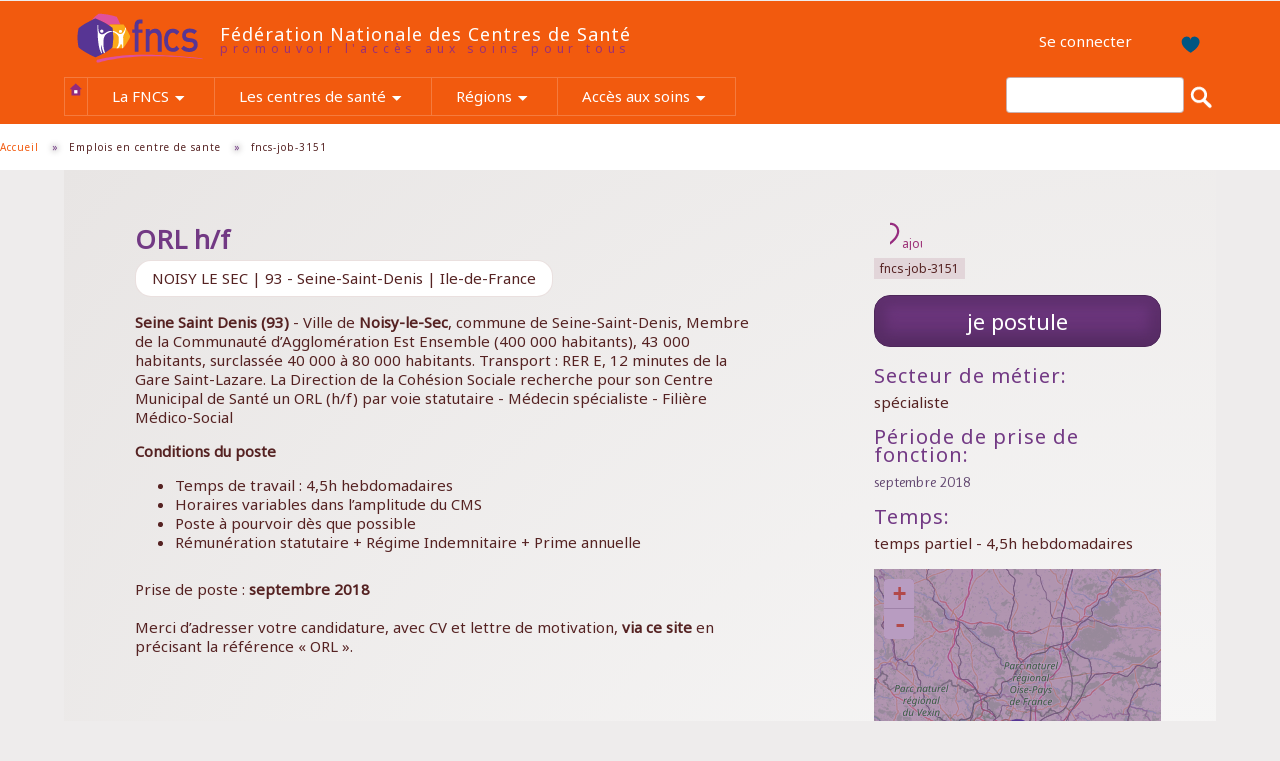

--- FILE ---
content_type: text/html; charset=utf-8
request_url: https://www.fncs.org/emplois-en-centre-de-sante/fncs-job-3151
body_size: 14252
content:
<!DOCTYPE html>
<html lang="fr" dir="ltr"
  xmlns:fb="https://ogp.me/ns/fb#"
  xmlns:og="https://ogp.me/ns#">
<head>
  <link rel="profile" href="http://www.w3.org/1999/xhtml/vocab" />
  <meta name="viewport" content="width=device-width, initial-scale=1.0">
  <meta http-equiv="Content-Type" content="text/html; charset=utf-8" />
<meta name="Generator" content="Drupal 7 (http://drupal.org)" />
<link rel="canonical" href="https://www.fncs.org/emplois-en-centre-de-sante/fncs-job-3151" />
<link rel="canonical" href="/emplois-en-centre-de-sante/fncs-job-3151" />
<link rel="shortlink" href="/node/3151" />
<link rel="apple-touch-icon" sizes="180x180" href="/sites/default/files/design/favicons/apple-touch-icon.png"/>
<link rel="icon" type="image/png" sizes="32x32" href="/sites/default/files/design/favicons/favicon-32x32.png"/>
<link rel="icon" type="image/png" sizes="16x16" href="/sites/default/files/design/favicons/favicon-16x16.png"/>
<link rel="manifest" href="/sites/default/files/design/favicons/site.webmanifest"/>
<link rel="mask-icon" href="/sites/default/files/design/favicons/safari-pinned-tab.svg" color="#f25a0e"/>
<meta name="apple-mobile-web-app-title" content="FNCS - F&#xC3;&#xA9;d&#xC3;&#xA9;ration Nationale des Centres de Sant&#xC3;&#xA9;"/>
<meta name="application-name" content="FNCS - F&#xC3;&#xA9;d&#xC3;&#xA9;ration Nationale des Centres de Sant&#xC3;&#xA9;"/>
<meta name="msapplication-TileColor" content="#f25a0e"/>
<meta name="msapplication-config" content="/sites/default/files/design/favicons/browserconfig.xml"/>
<meta name="msapplication-TileColor" content="#f25a0e"/>
<meta name="theme-color" content="#ffffff"/>
<meta name="description" content="ORL h/f | Centre Municipal de Santé Fernand Goulène - NOISY-LE-SEC (93) | | Seine Saint Denis (93) - Ville de Noisy-le-Sec, commune de Seine-Saint-Denis, Membre de la Communauté d’Agglomération Est Ensemble (400 000 habitants), 43 000 habitants, surclassée 40 000 à 80 000 habitants. Transport : RER E, 12 minutes de la Gare Saint-Lazare." />
<meta name="abstract" content="ORL h/f | Centre Municipal de Santé Fernand Goulène - NOISY-LE-SEC (93) | | Seine Saint Denis (93) - Ville de Noisy-le-Sec, commune de Seine-Saint-Denis, Membre de la Communauté d’Agglomération Est Ensemble (400 000 habitants), 43 000 habitants, surclassée 40 000 à 80 000 habitants. Transport : RER E, 12 minutes de la Gare Saint-Lazare." />
<meta name="keywords" content="Offre d&#039;emploi, ORL h/f, Centre Municipal de Santé Fernand Goulène - NOISY-LE-SEC (93)," />
<meta name="robots" content="follow, index" />
<meta name="generator" content="cursif.fr / Drupal 7" />
<link rel="image_src" href="https://www.fncs.org/sites/default/files/metatag/logo_fncs__federation_nationale_des_centres_de_sante__fond_blanc_large.jpg" />
<link rel="canonical" href="https://www.fncs.org/emplois-en-centre-de-sante/fncs-job-3151" />
<link rel="shortlink" href="https://www.fncs.org/node/3151" />
<meta property="og:site_name" content="Fédération Nationale des Centres de Santé" />
<meta property="og:type" content="article" />
<meta property="og:url" content="https://www.fncs.org/emplois-en-centre-de-sante/fncs-job-3151" />
<meta property="og:title" content="fncs-job-3151 ORL h/f Centre Municipal de Santé Fernand Goulène - NOISY-LE-SEC (93)" />
<meta property="og:description" content="Centre Municipal de Santé Fernand Goulène - NOISY-LE-SEC (93)  Seine Saint Denis (93) - Ville de Noisy-le-Sec, commune de Seine-Saint-Denis, Membre de la Communauté d’Agglomération Est Ensemble (400 000 habitants), 43 000 habitants, surclassée 40 000 à 80 000 habitants. Transport : RER E, 12 minutes de la Gare Saint-Lazare." />
<meta property="og:image" content="https://www.fncs.org/" />
<meta property="og:image:url" content="https://www.fncs.org/" />
<meta property="og:image:secure_url" content="https://www.fncs.org/" />
<meta property="og:phone_number" content="01 48 51 56 22" />
<link rel="shortcut icon" href="https://www.fncs.org/sites/default/files/design/favicons/favicon.svg" type="image/svg+xml" />
<link rel="mask-icon" href="https://www.fncs.org/sites/default/files/design/favicons/favicon_gray.svg" color="#f25a0e" />
<link rel="apple-touch-icon" href="https://www.fncs.org/sites/default/files/design/favicons/apple-touch-icon.png" sizes="180x180" />
<link rel="apple-touch-icon-precomposed" href="https://www.fncs.org/sites/default/files/design/favicons/apple-touch-icon.png" sizes="180x180" />
  <title>ORL h/f fncs-job-3151</title>
  <link type="text/css" rel="stylesheet" href="https://www.fncs.org/sites/default/files/css/css_lQaZfjVpwP_oGNqdtWCSpJT1EMqXdMiU84ekLLxQnc4.css" media="all" />

<!--[if lte IE 8]>
<link type="text/css" rel="stylesheet" href="https://www.fncs.org/sites/default/files/css/css_47DEQpj8HBSa-_TImW-5JCeuQeRkm5NMpJWZG3hSuFU.css" media="screen" />
<![endif]-->
<link type="text/css" rel="stylesheet" href="https://www.fncs.org/sites/default/files/css/css_0rdNKyAx9df4tRKovKjnVDsGvZwVuYAKO-m17AAJ1Dk.css" media="all" />
<link type="text/css" rel="stylesheet" href="https://www.fncs.org/sites/default/files/css/css_C_ZT__2rNkMJnTVLutlDLt0MkW8m2X0WpB20bWET48A.css" media="screen" />
<link type="text/css" rel="stylesheet" href="https://www.fncs.org/sites/default/files/css/css_v8btsfqpv-7m3hhmrIJiltCJ3mzqvDiPfk5WR2spmgE.css" media="all" />
<link type="text/css" rel="stylesheet" href="https://www.fncs.org/sites/default/files/css/css_66PBHnxnAFB6grndO2LhecwEPiWzVn6qUfgagsEiHAo.css" media="all" />
<link type="text/css" rel="stylesheet" href="https://www.fncs.org/sites/default/files/css/css_M9Mv-Ze-HuaRvOgw3q8Q4NrHuXv9TGwXLSa0vlN1qQY.css" media="all" />

<!--[if lte IE 8]>
<link type="text/css" rel="stylesheet" href="https://www.fncs.org/sites/default/files/css/css_47DEQpj8HBSa-_TImW-5JCeuQeRkm5NMpJWZG3hSuFU.css" media="all" />
<![endif]-->
<link type="text/css" rel="stylesheet" href="https://www.fncs.org/sites/default/files/css/css_GQmEVlazPlYSsVONL4fvgFartWQEC0Kyza9Fkzz3pL8.css" media="all" />
<style>.pace .pace-progress{background:#573594;}
</style>
<link type="text/css" rel="stylesheet" href="https://www.fncs.org/sites/default/files/css/css_Erbx1Eq3rCtQ9bV1N1M4qjHI0CtfTqG2vdTaqY2ViEE.css" media="all" />
<link type="text/css" rel="stylesheet" href="https://cdn.jsdelivr.net/npm/bootswatch@3.4.0/simplex/bootstrap.min.css" media="all" />
<link type="text/css" rel="stylesheet" href="https://cdn.jsdelivr.net/npm/@unicorn-fail/drupal-bootstrap-styles@0.0.2/dist/3.1.1/7.x-3.x/drupal-bootstrap-simplex.min.css" media="all" />
<link type="text/css" rel="stylesheet" href="https://www.fncs.org/sites/default/files/css/css_oOyDIfUzMcinAQUFuTJmeP3r2j-XvA-0LGd6fp2H4gc.css" media="all" />
<link type="text/css" rel="stylesheet" href="https://fonts.googleapis.com/css?family=Noto+Sans:italic,regular|Roboto+Condensed:300|Ruluko:regular&amp;subset=latin-ext" media="all" />
<link type="text/css" rel="stylesheet" href="https://www.fncs.org/sites/default/files/css/css_sU0CSVngwAZBjCyJMbRGENii-2SvEzBxHrWNhb4F-1I.css" media="all" />
<link type="text/css" rel="stylesheet" href="https://www.fncs.org/sites/default/files/css/css_7gjgdzNCuK3_0zJ0x1xY04-Ri2I_VQG4i7fSyY_jhYE.css" media="screen" />
<link type="text/css" rel="stylesheet" href="https://www.fncs.org/sites/default/files/css/css_txpjWDVlHdqGwJuEDkJ7W116YAEEzESkiahIOtDUxpg.css" media="all" />
  <!-- HTML5 element support for IE6-8 -->
  <!--[if lt IE 9]>
    <script src="https://cdn.jsdelivr.net/html5shiv/3.7.3/html5shiv-printshiv.min.js"></script>
  <![endif]-->
  <script src="https://www.fncs.org/sites/default/files/js/js_YD9ro0PAqY25gGWrTki6TjRUG8TdokmmxjfqpNNfzVU.js"></script>
<script src="https://www.fncs.org/sites/default/files/js/js_ArJwitGXyWsqp9HJd14qdrWaTvvp-6dbkUYKLzCKDhY.js"></script>
<script>L_ROOT_URL = "/sites/all/libraries/leaflet/";</script>
<script src="https://www.fncs.org/sites/default/files/js/js_cpmWJO7t4bw4PTY43ow_0YVGRFvgSNQPJAZ7MiYoreM.js"></script>
<script src="https://www.fncs.org/sites/all/libraries/leaflet_label/dist/leaflet.label.js?t8zy41"></script>
<script src="https://www.fncs.org/sites/all/libraries/leaflet_markercluster/dist/leaflet.markercluster.js?v=0.4"></script>
<script src="https://www.fncs.org/sites/default/files/js/js_xBwNs0iFJTCFuSF6ex663BBKpor5vdSc9o67VJ8blFw.js"></script>
<script src="https://www.fncs.org/sites/default/files/js/js_6OSv7vhfNw9iz7nZ-i4lRH0YC8o57MDs_iHGVzj9zFw.js"></script>
<script src="https://www.fncs.org/sites/default/files/js/js_mw06s-gYd-ANxp8zZ_N-xVkvD8F3Tf5OMGUGwU-H6zY.js"></script>
<script src="https://cdn.jsdelivr.net/npm/bootstrap@3.4.1/dist/js/bootstrap.min.js"></script>
<script>document.createElement( "picture" );</script>
<script src="https://www.fncs.org/sites/default/files/js/js_k0fFufDXb-8m8j_-CxCrpm0Ecl_kgJ1nZrtqxnLTXdQ.js"></script>
<script src="https://www.fncs.org/sites/default/files/js/js_TTBg6WKgqWmNdHxlvvGALLuirWkz6B8sewFfs0o3WX0.js"></script>
<script src="https://www.googletagmanager.com/gtag/js?id=G-ZG781XZ7YG"></script>
<script>window.dataLayer = window.dataLayer || [];function gtag(){dataLayer.push(arguments)};gtag("js", new Date());gtag("set", "developer_id.dMDhkMT", true);gtag("config", "G-ZG781XZ7YG", {"groups":"default"});</script>
<script src="https://www.fncs.org/sites/default/files/js/js_XJN0SFHYQgRUFOsLLnIInr-nbERItMLOpd_e1YAvSPg.js"></script>
<script>L.Icon.Default.imagePath = "/sites/all/libraries/leaflet/images/";</script>
<script src="https://www.fncs.org/sites/default/files/js/js_y4h0S0gvvUxUHCR7ASsx1NXAxYZMZ6WF23o15GFitvQ.js"></script>
<script src="https://www.fncs.org/sites/default/files/js/js_FEMLpqV3p8tFf43Qad81BiG3YKrqdCAZZyVn0sdXfFQ.js"></script>
<script src="https://www.fncs.org/sites/default/files/js/js_ZA7Xjo9kI_rU0SJp_8u4VbawHwll6JEb3kByQj-gXxk.js"></script>
<script>jQuery.extend(Drupal.settings, {"basePath":"\/","pathPrefix":"","setHasJsCookie":0,"ajaxPageState":{"theme":"zboot","theme_token":"ZlT0MAOUa73mbZthQW6SM0CuFQCdaRf6IswBNoAa0bs","js":{"sites\/all\/modules\/picture\/picturefill2\/picturefill.min.js":1,"sites\/all\/modules\/picture\/picture.min.js":1,"sites\/all\/themes\/bootstrap\/js\/bootstrap.js":1,"misc\/jquery.js":1,"misc\/jquery-extend-3.4.0.js":1,"misc\/jquery-html-prefilter-3.5.0-backport.js":1,"misc\/jquery.once.js":1,"misc\/drupal.js":1,"misc\/ui\/jquery.ui.core.min.js":1,"misc\/ui\/jquery.effects.core.min.js":1,"sites\/all\/libraries\/blazy\/blazy.min.js":1,"sites\/all\/modules\/blazy\/js\/dblazy.min.js":1,"sites\/all\/modules\/blazy\/js\/bio.min.js":1,"sites\/all\/modules\/blazy\/js\/bio.media.min.js":1,"sites\/all\/libraries\/colorbox\/jquery.colorbox-min.js":1,"sites\/all\/modules\/blazy\/js\/blazy.load.min.js":1,"misc\/jquery.cookie.js":1,"0":1,"sites\/all\/libraries\/leaflet\/leaflet.js":1,"sites\/all\/modules\/blazy\/js\/blazy.colorbox.min.js":1,"misc\/jquery.form.js":1,"sites\/all\/libraries\/leaflet_label\/dist\/leaflet.label.js":1,"sites\/all\/libraries\/leaflet_markercluster\/dist\/leaflet.markercluster.js":1,"misc\/form-single-submit.js":1,"misc\/form.js":1,"misc\/ajax.js":1,"sites\/all\/libraries\/jquery\/jquery-3.7.1.min.js":1,"sites\/all\/modules\/jqmulti\/js\/switch.js":1,"https:\/\/cdn.jsdelivr.net\/npm\/bootstrap@3.4.1\/dist\/js\/bootstrap.min.js":1,"1":1,"sites\/all\/modules\/ajax_error_behavior\/ajax_error_behavior.js":1,"sites\/all\/modules\/ajax_throbber\/js\/ajax_throbber.js":1,"sites\/all\/modules\/button_field\/js\/button_field.ajax.js":1,"sites\/all\/modules\/ckeditor_accordion\/js\/ckeditor-accordion.js":1,"sites\/all\/modules\/context_breakpoint\/context_breakpoint.js":1,"sites\/all\/modules\/entityreference\/js\/entityreference.js":1,"sites\/all\/modules\/views_slideshow_xtra\/views_slideshow_xtra_overlay\/js\/views_slideshow_xtra_overlay.js":1,"sites\/all\/modules\/back_to_top\/js\/back_to_top.js":1,"sites\/all\/modules\/pace\/js\/pace.min.js":1,"public:\/\/languages\/fr_1X73lp1XIF5M2GN6ooyEkCs9wZ-PM0nyHZHdPv_UB8s.js":1,"sites\/default\/modules\/fncs_civicrm_api\/js\/fncs_civicrm_api.js":1,"sites\/default\/modules\/responsive_admin_toolbar_height\/js\/responsive_admin_toolbar_height.js":1,"sites\/default\/modules\/tree_list_js\/js\/tree_list_js.js":1,"sites\/default\/modules\/webform_multipage_auto_scroll\/js\/webform_multipage_auto_scroll.js":1,"sites\/default\/modules\/zdsjscontrol\/js\/zdsjscontrol.js":1,"sites\/all\/modules\/behavior_weights\/behavior_weights.js":1,"sites\/all\/libraries\/DOMPurify\/purify.min.js":1,"sites\/all\/modules\/colorbox\/js\/colorbox.js":1,"sites\/all\/modules\/colorbox\/js\/colorbox_load.js":1,"sites\/all\/modules\/colorbox\/js\/colorbox_inline.js":1,"sites\/all\/modules\/floating_block\/floating_block.js":1,"sites\/default\/modules\/popup\/popup.js":1,"sites\/all\/libraries\/jscrollpane\/jquery.jscrollpane.min.js":1,"sites\/all\/modules\/scrollbar\/scrollbar.js":1,"sites\/all\/modules\/leaflet_label\/leaflet_label.drupal.js":1,"sites\/all\/modules\/flag\/theme\/flag.js":1,"sites\/all\/modules\/better_exposed_filters\/better_exposed_filters.js":1,"sites\/all\/libraries\/animsition\/dist\/js\/animsition.min.js":1,"sites\/all\/modules\/google_analytics\/googleanalytics.js":1,"https:\/\/www.googletagmanager.com\/gtag\/js?id=G-ZG781XZ7YG":1,"2":1,"sites\/all\/themes\/bootstrap\/js\/misc\/_collapse.js":1,"sites\/all\/modules\/field_group\/field_group.js":1,"sites\/all\/modules\/leaflet\/leaflet.drupal.js":1,"3":1,"sites\/all\/modules\/page_transition\/page_transition.js":1,"sites\/all\/themes\/bootstrap\/js\/misc\/_progress.js":1,"sites\/all\/modules\/views\/js\/base.js":1,"sites\/all\/modules\/views\/js\/ajax_view.js":1,"sites\/all\/modules\/views_flag_refresh\/views_flag_refresh.js":1,"sites\/all\/modules\/leaflet_more_maps\/leaflet_more_maps.js":1,"sites\/all\/modules\/leaflet_markercluster\/leaflet_markercluster.drupal.js":1,"sites\/all\/modules\/hide_submit\/js\/hide_submit.js":1,"sites\/all\/modules\/colorbox_node\/colorbox_node.js":1,"sites\/all\/themes\/zboot\/js\/zjs\/z-text-box-clear-forced.js":1,"sites\/all\/libraries\/superfish\/sfautomaticwidth.js":1,"sites\/all\/libraries\/superfish\/jquery.hoverIntent.minified.js":1,"sites\/all\/libraries\/superfish\/sftouchscreen.js":1,"sites\/all\/libraries\/superfish\/sfsmallscreen.js":1,"sites\/all\/libraries\/superfish\/superfish.js":1,"sites\/all\/libraries\/superfish\/supposition.js":1,"sites\/all\/libraries\/superfish\/supersubs.js":1,"sites\/all\/modules\/superfish\/superfish.js":1,"sites\/all\/themes\/zboot\/bootstrap\/js\/collapse.js":1,"sites\/all\/themes\/bootstrap\/js\/misc\/ajax.js":1,"sites\/all\/themes\/bootstrap\/js\/modules\/views\/js\/ajax_view.js":1},"css":{"modules\/system\/system.base.css":1,"sites\/all\/libraries\/leaflet_markercluster\/dist\/MarkerCluster.Default.ie.css":1,"misc\/ui\/jquery.ui.core.css":1,"misc\/ui\/jquery.ui.theme.css":1,"sites\/all\/libraries\/leaflet_label\/dist\/leaflet.label.css":1,"sites\/all\/libraries\/leaflet_markercluster\/dist\/MarkerCluster.css":1,"sites\/all\/libraries\/leaflet_markercluster\/dist\/MarkerCluster.Default.css":1,"sites\/all\/modules\/blazy\/css\/blazy.css":1,"sites\/all\/modules\/blazy\/css\/components\/blazy.column.css":1,"sites\/all\/modules\/blazy\/css\/components\/blazy.filter.css":1,"sites\/all\/modules\/blazy\/css\/components\/blazy.grid.css":1,"sites\/all\/modules\/blazy\/css\/components\/blazy.ratio.css":1,"sites\/all\/modules\/blazy\/css\/components\/blazy.loading.css":1,"sites\/all\/modules\/blazy\/css\/components\/blazy.lightbox.css":1,"sites\/all\/modules\/blazy\/css\/components\/blazy.colorbox.css":1,"sites\/all\/modules\/simplenews\/simplenews.css":1,"sites\/all\/modules\/ajax_throbber\/css\/stylesheets\/ajax_throbber.css":1,"sites\/all\/modules\/calendar\/css\/calendar_multiday.css":1,"sites\/all\/modules\/ckeditor_accordion\/css\/ckeditor-accordion.css":1,"sites\/all\/modules\/colorbox_node\/colorbox_node.css":1,"sites\/all\/modules\/date\/date_repeat_field\/date_repeat_field.css":1,"modules\/field\/theme\/field.css":1,"sites\/default\/modules\/fncs_civicrm_api\/css\/fncs_civicrm_api.css":1,"sites\/all\/modules\/footnotes\/footnotes.css":1,"sites\/default\/modules\/layout_change\/css\/layout_change.css":1,"sites\/all\/modules\/logintoboggan\/logintoboggan.css":1,"sites\/default\/modules\/membership_profile\/css\/membership_profile.css":1,"modules\/node\/node.css":1,"sites\/all\/modules\/picture\/picture_wysiwyg.css":1,"sites\/all\/modules\/relation\/relation_entity_collector\/relation_entity_collector.css":1,"sites\/default\/modules\/responsive_admin_toolbar_height\/css\/responsive_admin_toolbar_height.css":1,"sites\/default\/modules\/tree_list_js\/css\/tree_list_js.css":1,"sites\/all\/modules\/views_slideshow_xtra\/views_slideshow_xtra_overlay\/css\/views_slideshow_xtra_overlay.css":1,"sites\/default\/modules\/webform_multipage_auto_scroll\/css\/webform_multipage_auto_scroll.css":1,"sites\/all\/modules\/workflow\/workflow_admin_ui\/workflow_admin_ui.css":1,"sites\/default\/modules\/zdsjscontrol\/css\/zdsjscontrol.less":1,"sites\/default\/modules\/zless\/css\/styles.css":1,"sites\/all\/modules\/views\/css\/views.css":1,"sites\/all\/modules\/back_to_top\/css\/back_to_top.css":1,"sites\/all\/modules\/ckeditor\/css\/ckeditor.css":1,"sites\/all\/modules\/media\/modules\/media_wysiwyg\/css\/media_wysiwyg.base.css":1,"sites\/all\/modules\/pace\/css\/pace-theme-center-simple.css":1,"sites\/all\/modules\/ctools\/css\/ctools.css":1,"sites\/default\/modules\/popup\/popup.css":1,"sites\/all\/modules\/rate\/rate.css":1,"sites\/all\/libraries\/jscrollpane\/jquery.jscrollpane.css":1,"sites\/all\/modules\/user_picture_block\/user_picture_block.css":1,"sites\/all\/modules\/taxonomy_access\/taxonomy_access.css":1,"sites\/all\/modules\/flag\/theme\/flag.css":1,"sites\/all\/libraries\/animsition\/dist\/css\/animsition.min.css":1,"sites\/all\/modules\/civicrm\/css\/crm-i.css":1,"sites\/all\/modules\/civicrm\/css\/civicrm.css":1,"sites\/all\/modules\/date\/date_api\/date.css":1,"sites\/all\/modules\/leaflet\/leaflet_extras.css":1,"sites\/all\/libraries\/leaflet\/leaflet.css":1,"sites\/all\/libraries\/leaflet\/leaflet.ie.css":1,"sites\/all\/modules\/ds\/layouts\/ds_2col_stacked_fluid\/ds_2col_stacked_fluid.css":1,"0":1,"sites\/all\/modules\/hide_submit\/css\/hide_submit.css":1,"sites\/all\/libraries\/superfish\/css\/superfish.css":1,"https:\/\/cdn.jsdelivr.net\/npm\/bootswatch@3.4.0\/simplex\/bootstrap.min.css":1,"https:\/\/cdn.jsdelivr.net\/npm\/@unicorn-fail\/drupal-bootstrap-styles@0.0.2\/dist\/3.1.1\/7.x-3.x\/drupal-bootstrap-simplex.min.css":1,"sites\/all\/themes\/zboot\/less\/zdp7\/zboot.less":1,"https:\/\/fonts.googleapis.com\/css?family=Noto+Sans:italic,regular|Roboto+Condensed:300|Ruluko:regular\u0026subset=latin-ext":1,"sites\/default\/files\/css_injector\/css_injector_1.css":1,"sites\/default\/files\/css_injector\/css_injector_2.css":1,"sites\/default\/files\/css_injector\/css_injector_4.css":1,"sites\/default\/files\/css_injector\/css_injector_6.css":1,"sites\/default\/files\/css_injector\/css_injector_8.css":1,"sites\/default\/files\/css_injector\/css_injector_9.css":1,"sites\/default\/files\/css_injector\/css_injector_10.css":1}},"ajaxErrorBehavior":{"behavior":"console","error":"There was some error in the user interface, please contact the site administrator.","watchdog_url":"https:\/\/www.fncs.org\/ajax_error_behavior\/watchdog"},"colorbox":{"opacity":"0.85","current":"{current} sur {total}","previous":"\u00ab Pr\u00e9c.","next":"Suivant \u00bb","close":"Fermer","maxWidth":"98%","maxHeight":"98%","fixed":true,"mobiledetect":true,"mobiledevicewidth":"480px","file_public_path":"\/sites\/default\/files","specificPagesDefaultValue":"admin*\nimagebrowser*\nimg_assist*\nimce*\nnode\/add\/*\nnode\/*\/edit\nprint\/*\nprintpdf\/*\nsystem\/ajax\nsystem\/ajax\/*"},"context_breakpoint":{"settings":{"admin_disable_reload":false,"save_resolution":true,"breakpoints_in_url":false},"contexts":[],"is_admin":false},"floating_block":{"settings":{"#block-system-main .view-zsearchapimainsearchbigmap":{"container":"#main-layout"},".group-left":{"container":"#main-layout"},".region-supcontent-b":{"container":"#supcontent-outer-wrapper"}},"minWidth":"0"},"popup":{"effects":{"show":{"default":"this.body.show();","fade":"\n        if (this.opacity){\n          this.body.fadeTo(\u0027medium\u0027,this.opacity);\n        }else{\n          this.body.fadeIn(\u0027medium\u0027);\n        }","slide-down":"this.body.slideDown(\u0027medium\u0027)","slide-down-fade":"\n        this.body.animate(\n          {\n            height:\u0027show\u0027,\n            opacity:(this.opacity ? this.opacity : \u0027show\u0027)\n          }, \u0027medium\u0027\n        );"},"hide":{"default":"this.body.hide();","fade":"this.body.fadeOut(\u0027medium\u0027);","slide-down":"this.body.slideUp(\u0027medium\u0027);","slide-down-fade":"\n        this.body.animate(\n          {\n            height:\u0027hide\u0027,\n            opacity:\u0027hide\u0027\n          }, \u0027medium\u0027\n        );"}},"linger":"250","delay":"250"},"scrollbar":{"element":".views-table_________a_retablir_des_que_ca_ne_buggue_plus","showArrows":"true","mouseWheelSpeed":"10","arrowButtonSpeed":"10","arrowRepeatFreq":"100","horizontialGutter":"5","verticalGutter":"5","verticalDragMinHeight":"0","verticalDragMaxHeight":"99999","verticalDragMinWidth":"0","verticalDragMaxWidth":"99999","horizontialDragMinHeight":"0","horizontialDragMaxHeight":"99999","horizontialDragMinWidth":"0","horizontialDragMaxWidth":"99999","arrowScrollOnHover":"true","verticalArrowPositions":"split","horizontialArrowPositions":"split","autoReinitialise":"false","autoReinitialiseDelay":"500"},"flag":{"anonymous":true,"templates":{"favori_3151":"\u003Cspan class=\u0022flag-wrapper flag-favori flag-favori-3151\u0022\u003E\n      \u003Ca href=\u0022\/flag\/unflag\/favori\/3151?destination=node\/3151\u0026amp;token=6c1e1389769f3df6f88270653f068433\u0022 title=\u0022Cliquez pour retirer ce contenu de vos favoris.\u0022 class=\u0022flag unflag-action flag-link-toggle\u0022 rel=\u0022nofollow\u0022\u003Eretirer\u003C\/a\u003E\u003Cspan class=\u0022flag-throbber\u0022\u003E\u0026nbsp;\u003C\/span\u003E\n    \u003C\/span\u003E\n"}},"better_exposed_filters":{"datepicker":false,"slider":false,"settings":[],"autosubmit":false,"views":{"ztermssearchapisolr":{"displays":{"block_1":{"filters":[]}}},"zpartners":{"displays":{"block":{"filters":[]}}},"zcivicrmentitydisplay":{"displays":{"default":{"filters":[]}}}}},"hide_submit":{"views-exposed-form-zsearchapimainsearch-page":{"hide_submit_status":true,"hide_submit_method":"hide","hide_submit_css":"hide-submit-disable","hide_submit_abtext":"en cours","hide_submit_atext":"","hide_submit_hide_css":"hide-submit-processing","hide_submit_hide_text":"","hide_submit_indicator_style":"contract-overlay","hide_submit_spinner_color":"#A9A9A9","hide_submit_spinner_lines":8,"hide_submit_hide_fx":1,"hide_submit_reset_time":0},"simplenews-block-form-2":{"hide_submit_status":true,"hide_submit_method":"hide","hide_submit_css":"hide-submit-disable","hide_submit_abtext":"en cours","hide_submit_atext":"","hide_submit_hide_css":"hide-submit-processing","hide_submit_hide_text":"","hide_submit_indicator_style":"contract-overlay","hide_submit_spinner_color":"#A9A9A9","hide_submit_spinner_lines":8,"hide_submit_hide_fx":1,"hide_submit_reset_time":0}},"urlIsAjaxTrusted":{"\/rechercher":true,"\/views\/ajax":true,"\/emplois-en-centre-de-sante\/fncs-job-3151":true},"facetapi":{"view_args":{"ztermssearchapisolr:block_1":["3151","3150"],"zsearchapimainthisterm:page":["316"],"zpartners:block":[],"zcivicrmentitydisplay:default":["64","[node:field-job-location:1:id]","[node:field-job-location:2:id]"]},"exposed_input":{"ztermssearchapisolr:block_1":[],"zsearchapimainthisterm:page":[],"zpartners:block":[],"zcivicrmentitydisplay:default":[]},"view_path":{"ztermssearchapisolr:block_1":"ztermssearchapisolr","zsearchapimainthisterm:page":"articles-par-theme","zpartners:block":"tous-nos-partenaires","zcivicrmentitydisplay:default":"node\/3150"},"view_dom_id":{"ztermssearchapisolr:block_1":"32f4d67285e2c97bd277916c872477b1","zsearchapimainthisterm:page":"667c0548141704034e346c1803789d45","zpartners:block":"153ee045dae14de8c876ec8f09e294df","zcivicrmentitydisplay:default":"9e081661ded2f17ef58008dc75370ddb"}},"views":{"ajax_path":"\/views\/ajax","ajaxViews":{"views_dom_id:153ee045dae14de8c876ec8f09e294df":{"view_name":"zpartners","view_display_id":"block","view_args":"","view_path":"articles-par-theme\/316","view_base_path":"tous-nos-partenaires","view_dom_id":"153ee045dae14de8c876ec8f09e294df","pager_element":0},"views_dom_id:9e081661ded2f17ef58008dc75370ddb":{"view_name":"zcivicrmentitydisplay","view_display_id":"default","view_args":"64\/[node:field-job-location:1:id]\/[node:field-job-location:2:id]","view_path":"node\/3150","view_base_path":"node\/3150","view_dom_id":"9e081661ded2f17ef58008dc75370ddb","pager_element":0}}},"viewsFlagRefresh":{"imagePath":"\/sites\/all\/modules\/views_flag_refresh\/images"},"back_to_top":{"back_to_top_button_trigger":100,"back_to_top_button_text":"Back to top","#attached":{"library":[["system","ui"]]}},"googleanalytics":{"account":["G-ZG781XZ7YG"],"trackOutbound":1,"trackMailto":1,"trackDownload":1,"trackDownloadExtensions":"7z|aac|arc|arj|asf|asx|avi|bin|csv|doc(x|m)?|dot(x|m)?|exe|flv|gif|gz|gzip|hqx|jar|jpe?g|js|mp(2|3|4|e?g)|mov(ie)?|msi|msp|pdf|phps|png|ppt(x|m)?|pot(x|m)?|pps(x|m)?|ppam|sld(x|m)?|thmx|qtm?|ra(m|r)?|sea|sit|tar|tgz|torrent|txt|wav|wma|wmv|wpd|xls(x|m|b)?|xlt(x|m)|xlam|xml|z|zip","trackColorbox":1},"superfish":[{"id":"4","sf":{"animation":{"opacity":"show","height":"show"},"speed":"fast"},"plugins":{"automaticwidth":true,"supposition":true,"supersubs":true}},{"id":"1","sf":{"animation":{"opacity":"show","height":"show"}},"plugins":{"touchscreen":{"mode":"window_width","breakpoint":1023,"breakpointUnit":"px"},"smallscreen":{"mode":"window_width","breakpoint":1023,"breakpointUnit":"px","type":"select","addSelected":true,"menuClasses":true,"title":"Menu"},"supposition":true}}],"field_group":{"html-element":"full"},"leaflet":[{"mapId":"leaflet-map-1157472341","map":{"label":"OSM Mapnik","description":"Carte Leaflet par d\u00e9faut.","settings":{"zoomDefault":10,"minZoom":1,"maxZoom":18,"dragging":true,"touchZoom":true,"scrollWheelZoom":1,"doubleClickZoom":true,"zoomControl":true,"attributionControl":true,"trackResize":true,"fadeAnimation":true,"zoomAnimation":true,"closePopupOnClick":true,"zoom":8},"layers":{"earth":{"urlTemplate":"\/\/{s}.tile.openstreetmap.org\/{z}\/{x}\/{y}.png","options":{"attribution":"\u003Ca href=\u0022https:\/\/www.openstreetmap.org\/copyright\u0022 target=\u0022_blank\u0022\u003E\u00a9 OpenStreetMap \u003C\/a\u003E contributors"}}}},"features":[{"type":"point","lat":48.8896162,"lon":2.4550019,"icon":{"iconType":"marker","iconUrl":"\/sites\/all\/themes\/zboot\/less\/zdp7\/zless\/src\/zicon_location__b__purple_job__42x55.png","shadowUrl":"","iconImageStyle":"","htmlClass":"","iconSize":{"x":"42","y":"55"},"iconAnchor":{"x":"21","y":"55"},"shadowAnchor":{"x":"","y":""},"popupAnchor":{"x":"21","y":"0"}}}]}],"colorbox_node":{"width":"600px","height":"600px"},"blazy":{"loadInvisible":false,"offset":0,"saveViewportOffsetDelay":100,"validateDelay":50},"blazyIo":{"enabled":false,"disconnect":false,"rootMargin":"0px","threshold":[0]},"bootstrap":{"anchorsFix":"0","anchorsSmoothScrolling":"0","formHasError":1,"popoverEnabled":0,"popoverOptions":{"animation":1,"html":0,"placement":"right","selector":"","trigger":"click","triggerAutoclose":1,"title":"","content":"","delay":0,"container":"body"},"tooltipEnabled":0,"tooltipOptions":{"animation":1,"html":0,"placement":"auto left","selector":"","trigger":"hover","delay":0,"container":"body"}}});</script>
<script type="text/javascript">Drupal.behaviors.contextBreakpoint.preInit();</script>
</head>
<body class="html not-front not-logged-in no-sidebars page-node page-node- page-node-3151 node-type-job-offer less-prod-mode i18n-fr role-anonymous-user workflow--null">
  <div id="skip-link">
    <a href="#main-content" class="element-invisible element-focusable">Aller au contenu principal</a>
  </div>
    <div id="page-wrapper" class="clearfix">
  <div id="page" class="clearfix">

        <header id="header-outer-wrapper" class="outer-wrapper clearfix" role="banner">
      <div id="header-layout" class="header-layout inner-wrapper clearfix">
        <div id="branding" class="region--branding clearfix column">
                      <a href="/" title="Accueil" rel="home" id="logo">
              <img src="https://www.fncs.org/sites/default/files/logo_fncs__federation_nationale_des_centres_de_sante.svg" alt="Accueil" />
            </a>
                                <div id="name-and-slogan">
                                <div id="site-name"><a href="/" title="Accueil" rel="home">Fédération Nationale des Centres de Santé</a></div>
                                              <div id="site-slogan">Promouvoir l'accès aux soins pour tous</div>
                          </div> <!-- /#name-and-slogan -->
                  </div>
                <div id="header" class="region--header clearfix column">
            <div class="region region-header">
    <section id="block-superfish-4" class="block block-superfish z-bloc--header-user-menu zmenuhar clearfix">

      
  <ul  id="superfish-4" class="menu sf-menu sf-menu-z-user-menu-2019 sf-horizontal sf-style-none sf-total-items-2 sf-parent-items-0 sf-single-items-2"><li id="menu-985712-4" class="first odd sf-item-1 sf-depth-1 sf-no-children"><a href="/user/login" class="sf-depth-1">Se connecter</a></li><li id="menu-1175270-4" class="last even sf-item-2 sf-depth-1 sf-no-children"><a href="/utilisateurs/mes-contenus-favoris" class="sf-depth-1"><span class='z-icon--add-to-favorite z-icon-row-1'>Mes contenus Favoris</span></a></li></ul>
</section>
  </div>
        </div>
                      </div>
            <div id="headermore-layout" class="headermore-layout inner-wrapper clearfix">
                      <div id="headermore_a" class="region--headermore-a clearfix column">
                 <div class="region region-headermore-a">
    <section id="block-superfish-1" class="block block-superfish clearfix">

      
  <ul  id="superfish-1" class="menu sf-menu sf-main-menu sf-horizontal sf-style-none sf-total-items-5 sf-parent-items-4 sf-single-items-1"><li id="menu-983992-1" class="first odd sf-item-1 sf-depth-1 sf-no-children"><a href="/" class="z-icon--home sf-depth-1">Accueil</a></li><li id="menu-1015922-1" class="middle even sf-item-2 sf-depth-1 sf-total-children-5 sf-parent-children-0 sf-single-children-5 menuparent"><a href="/sections/la-fncs" title="La FNCS" class="sf-depth-1 menuparent">La FNCS</a><ul class="sf-megamenu"><li class="sf-megamenu-wrapper middle even sf-item-2 sf-depth-1 sf-total-children-5 sf-parent-children-0 sf-single-children-5 menuparent"><ol><li id="menu-946452-1" class="first odd sf-item-1 sf-depth-2 sf-no-children"><a href="/actions/nos-publications" class="sf-depth-2">Nos publications</a></li><li id="menu-1531-1" class="middle even sf-item-2 sf-depth-2 sf-no-children"><a href="/contact" class="sf-depth-2">Nous contacter</a></li><li id="menu-1015923-1" class="middle odd sf-item-3 sf-depth-2 sf-no-children"><a href="/sections/la-fncs/qui-sommes-nous" title="Qui sommes-nous ?" class="sf-depth-2">Qui sommes-nous ?</a></li><li id="menu-1015929-1" class="middle even sf-item-4 sf-depth-2 sf-no-children"><a href="/sections/la-fncs/adherer-a-la-fncs" title="Adhérer à la FNCS" class="sf-depth-2">Adhérer à la FNCS</a></li><li id="menu-1444758-1" class="last odd sf-item-5 sf-depth-2 sf-no-children"><a href="/les-actions-de-la-federation-nationale-des-centres-de-sante" class="sf-depth-2">Nos actions par type...</a></li></ol></li></ul></li><li id="menu-1015924-1" class="middle odd sf-item-3 sf-depth-1 sf-total-children-5 sf-parent-children-0 sf-single-children-5 menuparent"><a href="/sections/les-centres-de-sante" title="Les centres de santé" class="sf-depth-1 menuparent">Les centres de santé</a><ul class="sf-megamenu"><li class="sf-megamenu-wrapper middle odd sf-item-3 sf-depth-1 sf-total-children-5 sf-parent-children-0 sf-single-children-5 menuparent"><ol><li id="menu-1069503-1" class="first odd sf-item-1 sf-depth-2 sf-no-children"><a href="/themes/gestion-et-organisation-des-centres-de-sante" class="sf-depth-2">Gestion et organisation des centres...</a></li><li id="menu-1057394-1" class="middle even sf-item-2 sf-depth-2 sf-no-children"><a href="/emplois-en-centre-de-sante/offres" title="Toutes les offres d&#039;emploi en centre de santé." class="sf-depth-2">Emplois</a></li><li id="menu-946449-1" class="middle odd sf-item-3 sf-depth-2 sf-no-children"><a href="/emploi-et-sante/carte-des-centres-de-sante-en-france" class="sf-depth-2">Carte et annuaire</a></li><li id="menu-946451-1" class="middle even sf-item-4 sf-depth-2 sf-no-children"><a href="/actions/veille-juridique" class="sf-depth-2">Veille juridique</a></li><li id="menu-1020021-1" class="last odd sf-item-5 sf-depth-2 sf-no-children"><a href="/videos-relatives-aux-centres-de-sant%C3%A9" class="sf-depth-2">Videos</a></li></ol></li></ul></li><li id="menu-1627644-1" class="middle even sf-item-4 sf-depth-1 sf-total-children-19 sf-parent-children-0 sf-single-children-19 menuparent"><a href="/regions" title="En régions" class="sf-depth-1 menuparent">Régions</a><ul class="sf-megamenu"><li class="sf-megamenu-wrapper middle even sf-item-4 sf-depth-1 sf-total-children-19 sf-parent-children-0 sf-single-children-19 menuparent"><ol><li id="menu-1627664-1" class="first odd sf-item-1 sf-depth-2 sf-no-children"><a href="/regions/auvergne-rhone-alpes" title="Auvergne-Rhône-Alpes" class="sf-depth-2">Auvergne-Rhône-Alpes</a></li><li id="menu-1627665-1" class="middle even sf-item-2 sf-depth-2 sf-no-children"><a href="/regions/bourgogne-franche-comte" title="Bourgogne-Franche-Comté" class="sf-depth-2">Bourgogne-Franche-Comté</a></li><li id="menu-1627668-1" class="middle odd sf-item-3 sf-depth-2 sf-no-children"><a href="/regions/corse" title="Corse" class="sf-depth-2">Corse</a></li><li id="menu-1627670-1" class="middle even sf-item-4 sf-depth-2 sf-no-children"><a href="/regions/guadeloupe" title="Guadeloupe" class="sf-depth-2">Guadeloupe</a></li><li id="menu-1627671-1" class="middle odd sf-item-5 sf-depth-2 sf-no-children"><a href="/regions/guyane" title="Guyane" class="sf-depth-2">Guyane</a></li><li id="menu-1627672-1" class="middle even sf-item-6 sf-depth-2 sf-no-children"><a href="/regions/hauts-de-france" title="Hauts-De-France" class="sf-depth-2">Hauts-De-France</a></li><li id="menu-1627673-1" class="middle odd sf-item-7 sf-depth-2 sf-no-children"><a href="/regions/ile-de-france" title="Ile-de-France" class="sf-depth-2">Ile-de-France</a></li><li id="menu-1627674-1" class="middle even sf-item-8 sf-depth-2 sf-no-children"><a href="/regions/la-reunion" title="La Réunion" class="sf-depth-2">La Réunion</a></li><li id="menu-1627677-1" class="middle odd sf-item-9 sf-depth-2 sf-no-children"><a href="/regions/normandie" title="Normandie" class="sf-depth-2">Normandie</a></li><li id="menu-1627676-1" class="middle even sf-item-10 sf-depth-2 sf-no-children"><a href="/regions/mayotte" title="Mayotte" class="sf-depth-2">Mayotte</a></li><li id="menu-1627680-1" class="middle odd sf-item-11 sf-depth-2 sf-no-children"><a href="/regions/pays-de-la-loire" title="Pays de la Loire" class="sf-depth-2">Pays de la Loire</a></li><li id="menu-1627682-1" class="middle even sf-item-12 sf-depth-2 sf-no-children"><a href="/regions/saint-pierre-et-miquelon" title="Saint-Pierre et Miquelon" class="sf-depth-2">Saint-Pierre et Miquelon</a></li><li id="menu-1627679-1" class="middle odd sf-item-13 sf-depth-2 sf-no-children"><a href="/regions/occitanie" title="Occitanie" class="sf-depth-2">Occitanie</a></li><li id="menu-1627678-1" class="middle even sf-item-14 sf-depth-2 sf-no-children"><a href="/regions/nouvelle-aquitaine" title="Nouvelle-Aquitaine" class="sf-depth-2">Nouvelle-Aquitaine</a></li><li id="menu-1627681-1" class="middle odd sf-item-15 sf-depth-2 sf-no-children"><a href="/regions/provence-alpes-cote-d-azur" title="Provence-Alpes-Côte d&#039;Azur" class="sf-depth-2">Provence-Alpes-Côte d&#039;Azur</a></li><li id="menu-1627675-1" class="middle even sf-item-16 sf-depth-2 sf-no-children"><a href="/regions/martinique" title="Martinique" class="sf-depth-2">Martinique</a></li><li id="menu-1627669-1" class="middle odd sf-item-17 sf-depth-2 sf-no-children"><a href="/regions/grand-est" title="Grand-Est" class="sf-depth-2">Grand-Est</a></li><li id="menu-1627667-1" class="middle even sf-item-18 sf-depth-2 sf-no-children"><a href="/regions/centre-val-de-loire" title="Centre-Val de Loire" class="sf-depth-2">Centre-Val de Loire</a></li><li id="menu-1627666-1" class="last odd sf-item-19 sf-depth-2 sf-no-children"><a href="/regions/bretagne" title="Bretagne" class="sf-depth-2">Bretagne</a></li></ol></li></ul></li><li id="menu-1015925-1" class="last odd sf-item-5 sf-depth-1 sf-total-children-4 sf-parent-children-0 sf-single-children-4 menuparent"><a href="/sections/acces-aux-soins" title="Accès aux soins" class="sf-depth-1 menuparent">Accès aux soins</a><ul class="sf-megamenu"><li class="sf-megamenu-wrapper last odd sf-item-5 sf-depth-1 sf-total-children-4 sf-parent-children-0 sf-single-children-4 menuparent"><ol><li id="menu-946446-1" class="first odd sf-item-1 sf-depth-2 sf-no-children"><a href="/themes/rapports-et-etudes" class="sf-depth-2">Rapports et études</a></li><li id="menu-950492-1" class="middle even sf-item-2 sf-depth-2 sf-no-children"><a href="/themes/politique-nationale-de-sante" class="sf-depth-2">Politique nationale de santé</a></li><li id="menu-1020006-1" class="middle odd sf-item-3 sf-depth-2 sf-no-children"><a href="/territoires" class="sf-depth-2">Territoires santé</a></li><li id="menu-1293624-1" class="last even sf-item-4 sf-depth-2 sf-no-children"><a href="/centres-de-sant%C3%A9/cr%C3%A9ations" class="sf-depth-2">Créations de centres dans les régions</a></li></ol></li></ul></li></ul>
</section>
<section id="block-multiblock-5" class="block block-multiblock zmenuhar block-views block-views--exp-zsearchapimainsearch-page-instance clearfix">

      
  <form data-form-id="views-exposed-form-zsearchapimainsearch-page" action="/rechercher" method="get" id="views-exposed-form-zsearchapimainsearch-page" accept-charset="UTF-8"><div><div class="views-exposed-form">
  <div class="views-exposed-widgets clearfix">
          <div id="edit-search-api-views-fulltext-wrapper" class="views-exposed-widget views-widget-filter-search_api_views_fulltext">
                  <label for="edit-search-api-views-fulltext">
            Votre recherche          </label>
                        <div class="views-widget">
          <div class="form-item form-item-search-api-views-fulltext form-type-textfield form-group"><input class="form-control form-text" type="text" id="edit-search-api-views-fulltext" name="search_api_views_fulltext" value="" size="30" maxlength="128" /></div>        </div>
              </div>
                    <div class="views-exposed-widget views-submit-button">
      <button type="submit" id="edit-submit-zsearchapimainsearch" name="" value="Rechercher" class="btn btn-default form-submit">Rechercher</button>
    </div>
          <div class="views-exposed-widget views-reset-button">
        <button type="submit" id="edit-reset" name="op" value="Réinitialiser" class="btn btn-default form-submit">Réinitialiser</button>
      </div>
      </div>
</div>
</div></form>
</section>
  </div>
            </div>
                            </div><!-- /#headermore-layout -->
        </header> <!-- /.section, /#header-->
      <section id="subheader-outer-wrapper" class="outer-wrapper clearfix">
      <div id="subheader-layout" class="subheader-layout inner-wrapper clearfix">
                  <div id="subheader_a" class="region--subheader-a subheader clearfix column">
               <div class="region region-subheader-a">
    <section id="block-easy-breadcrumb-easy-breadcrumb" class="block block-easy-breadcrumb clearfix">

      
    <div itemscope class="easy-breadcrumb" itemtype="http://data-vocabulary.org/Breadcrumb">
          <span itemprop="title"><a href="/" class="easy-breadcrumb_segment easy-breadcrumb_segment-front">Accueil</a></span>               <span class="easy-breadcrumb_segment-separator">»</span>
                <span class="easy-breadcrumb_segment easy-breadcrumb_segment-1" itemprop="title">Emplois en centre de sante</span>               <span class="easy-breadcrumb_segment-separator">»</span>
                <span class="easy-breadcrumb_segment easy-breadcrumb_segment-title" itemprop="title">fncs-job-3151</span>            </div>

</section>
  </div>
          </div>
                                      </div><!-- /#subheader-layout -->
    </section> <!-- /#subheader-wrapper -->
  
    <section id="core-outer-wrapper" class="outer-wrapper clearfix">
    <div id="core-layout" class="core-layout inner-wrapper clearfix">
      <div id="highlighted" class="region--highlighted column">
        
                <!-- <div id="breadcrumb"><ol class="breadcrumb"><li><a href="/">Accueil</a></li>
</ol></div> -->
        
        <a id="main-content"></a>
                                <div class="tabs"></div>                              </div>
              <div id="help" class="region--help column">
                  </div>
          </div>
  </section>


  

  <section id="content-outer-wrapper" class="outer-wrapper clearfix">
    <div id="main-layout" class="main-layout inner-wrapper clearfix">
      <main id="content" class="region--content" role="main">
<!--
        <div id='z-main-layout-action'>
          <input type="button" class='z-back-button' value="retour" onclick="window.history.back()" />
        </div>
-->
          <div class="region region-content">
    <section id="block-system-main" class="block block-system clearfix">

      
  <div  class="ds-2col-stacked-fluid node node-job-offer view-mode-full  clearfix">

  
  <div class="group-header col-12">
      </div>

      <div class="group-left col-md-8 col-12">
      <h1 class="zbig">ORL h/f</h1><div class="field field-name-field-location-text field-type-computed field-label-hidden"><div class="field-items"><div class="field-item even">NOISY LE SEC | 93 - Seine-Saint-Denis | Ile-de-France</div></div></div><p><strong>Seine Saint Denis (93) </strong>- Ville de <strong>Noisy-le-Sec</strong>, commune de Seine-Saint-Denis, Membre de la Communauté d’Agglomération Est Ensemble (400 000 habitants), 43 000 habitants, surclassée 40 000 à 80 000 habitants. Transport : RER E, 12 minutes de la Gare Saint-Lazare. La Direction de la Cohésion Sociale recherche pour son Centre Municipal de Santé un ORL (h/f) par voie statutaire - Médecin spécialiste - Filière Médico-Social</p>

<p><strong>Conditions du poste</strong></p>

<ul><li>Temps de travail : 4,5h hebdomadaires</li>
	<li>Horaires variables dans l’amplitude du CMS</li>
	<li>Poste à pourvoir dès que possible</li>
	<li>Rémunération statutaire + Régime Indemnitaire + Prime annuelle</li>
</ul><p><br />
	Prise de poste :<strong> septembre 2018</strong><br /><br />
	Merci d’adresser votre candidature, avec CV et lettre de motivation, <strong>via ce site</strong> en précisant la référence « ORL ».</p>


    </div>
  
      <div class="group-right  col-md-4 col-12">
        <div class="flag-outer flag-outer-favori">
<span class="flag-wrapper flag-favori flag-favori-3151">
      <a href="/flag/flag/favori/3151?destination=node/3151&amp;token=6c1e1389769f3df6f88270653f068433" title="Cliquez pour ajouter ce contenu à vos favoris." class="flag flag-action flag-link-toggle" rel="nofollow">ajouter</a><span class="flag-throbber">&nbsp;</span>
    </span>
  </div>
<div class="field field-name-title field-type-ds field-label-hidden"><div class="field-items"><div class="field-item even">fncs-job-3151</div></div></div><div class="rules-link-wrapper rules-link-postuler">
  <a href="/postuler-rule/3151/qRd5rzPNp86_h3GQW6LgGQ1EtquyPH3Mi6-7Az60GDE?destination=node/3151"  class="rules-link rules-link" rel="nofollow" title="Je postule">Je postule</a>
</div>
<div class="field field-name-field-job-sector field-type-taxonomy-term-reference field-label-above"><div class="field-label">Secteur de métier:&nbsp;</div><div class="field-items"><div class="field-item even">spécialiste</div></div></div><div class="field field-name-field-job-periode field-type-date field-label-above"><div class="field-label">Période de prise de fonction:&nbsp;</div><div class="field-items"><div class="field-item even"><span  class="date-display-single">septembre 2018</span></div></div></div><div class="field field-name-field-time field-type-text field-label-above"><div class="field-label">Temps:&nbsp;</div><div class="field-items"><div class="field-item even">temps partiel - 4,5h hebdomadaires</div></div></div><div class="field field-name-field-geofield field-type-geofield field-label-hidden"><div class="field-items"><div class="field-item even"><div id="leaflet-map-1157472341" style="height: 400px"></div>
</div></div></div><div class="field field-name-field-region field-type-taxonomy-term-reference field-label-above"><div class="field-label">Région:&nbsp;</div><div class="field-items"><div class="field-item even"><div  class="ds-1col taxonomy-term vocabulary-french-regions view-mode-smalltoken clearfix">

  
  <div class="field field-name-title field-type-ds field-label-hidden"><div class="field-items"><div class="field-item even"><p>Ile-de-France</p></div></div></div></div>

</div></div></div><div class="field field-name-field-address-view field-type-viewfield field-label-above"><div class="field-label">Adresse:&nbsp;</div><div class="field-items"><div class="field-item even"><div class="view view-zcivicrmentitydisplay view-id-zcivicrmentitydisplay view-display-id-default view-dom-id-9e081661ded2f17ef58008dc75370ddb">
        
  
  
      <div class="view-content">
        <div class="views-row views-row-1 views-row-odd views-row-first views-row-last">
      
  <div class="views-field views-field-display-name">        <span class="field-content">Centre Municipal de Santé Fernand Goulène - NOISY-LE-SEC (93)</span>  </div>  
  <div class="views-field views-field-street-address">        <span class="field-content">5, rue Pierre Brossolette</span>  </div>  
  <div class="views-field views-field-postal-code">        <span class="field-content">93130</span>  </div>  
  <div class="views-field views-field-postal-code-suffix">        <span class="field-content"></span>  </div>  
  <div class="views-field views-field-city">        <span class="field-content">NOISY LE SEC</span>  </div>  
  <div class="views-field views-field-nothing">        <span class="field-content"><a class='z-admin-only z-editors-only' href='/civicrm/contact/view?reset=1&amp;cid=64' target='_blank'>voir la fiche civicrm</a></span>  </div>  </div>
    </div>
  
  
  
  
  
  
</div></div></div></div><div class="collapsible required-fields group-manage-offer field-group-div z-ds-group-collapsible-light"><h3><span>Gestion de l&#039;offre d&#039;emploi</span></h3><div class="field field-name-author field-type-ds field-label-above"><div class="field-label">Auteur:&nbsp;</div><div class="field-items"><div class="field-item even">Ingrid HALLER</div></div></div><div class="field field-name-changed-date field-type-ds field-label-above"><div class="field-label">Dernière modification:&nbsp;</div><div class="field-items"><div class="field-item even">Lundi 1 juillet 2019 - 02:30</div></div></div></div>    </div>
  
  <div class="group-footer  col-12">
      </div>

</div>


</section>
  </div>
              </main> <!-- /.section, /#content -->
                </div><!-- /#main -->
  </section><!-- /#main-outer-wrapper -->
                  <section id="submain-3a-outer-wrapper" class="submain outer-wrapper clearfix">
      <div id="submain-3a-layout" class="submain-layout inner-wrapper clearfix">
                  <div id="submain_3a" class="region--submain_3a clearfix column">
               <div class="region region-submain-3a">
    <section id="block-views-zpartners-block" class="block block-views zptb clearfix">

        <h2 class="block-title">Nos partenaires</h2>
    
  <div class="view view-zpartners view-id-zpartners view-display-id-block z-view--partners--logo-small-only zptb zac view-dom-id-153ee045dae14de8c876ec8f09e294df">
        
  
  
      <div class="view-content">
      <div class="item-list">    <ul>          <li class="views-row views-row-1 views-row-odd views-row-first col-sm-12 col-12 col-md-6 col-lg-3">  
  <div class="views-field views-field-nothing">        <span class="field-content"><div class='zf zfaic zfjcsb'>
   <div class='zf zfaic zfjcc'>
     <a href='http://www.ars.iledefrance.sante.fr'><img class="img-responsive" src="https://www.fncs.org/sites/default/files/styles/medium/public/civicrm/custom/LOGO_ARS_Ile_de_france_hd_transparent_86c66cf4bfcb03d2e60600090952b07e.png?itok=6tAjj7c2" alt="" title="" /></a>
   </div>
   <div class="zdn">
     <h2> <a href='http://www.ars.iledefrance.sante.fr'>ARS Ile de France</a></h2>
        <a href='/civicrm/contact/view?reset=1&cid=3814' class='z-admin-only'>civicrm #3814<a/>
   </div>
</div>
</span>  </div></li>
          <li class="views-row views-row-2 views-row-even col-sm-12 col-12 col-md-6 col-lg-3">  
  <div class="views-field views-field-nothing">        <span class="field-content"><div class='zf zfaic zfjcsb'>
   <div class='zf zfaic zfjcc'>
     <a href='https://www.occitanie.ars.sante.fr/'><img class="img-responsive" src="https://www.fncs.org/sites/default/files/styles/medium/public/civicrm/custom/LOGO_ARS_Occitanie_transparent_e138f1d6a3f74b9302de59749bd3fd2c.png?itok=K7q91nuL" alt="" title="" /></a>
   </div>
   <div class="zdn">
     <h2> <a href='https://www.occitanie.ars.sante.fr/'>ARS Occitanie</a></h2>
        <a href='/civicrm/contact/view?reset=1&cid=14965' class='z-admin-only'>civicrm #14965<a/>
   </div>
</div>
</span>  </div></li>
          <li class="views-row views-row-3 views-row-odd col-sm-12 col-12 col-md-6 col-lg-3">  
  <div class="views-field views-field-nothing">        <span class="field-content"><div class='zf zfaic zfjcsb'>
   <div class='zf zfaic zfjcc'>
     <a href=''><img class="img-responsive" src="https://www.fncs.org/sites/default/files/styles/medium/public/civicrm/custom/LOGO_DGOS_direction_generale_de_l_offre_de_soins_d4fba094747b3a6504e3ab877fb4f1be.png?itok=MpJnCMJ4" alt="" title="" /></a>
   </div>
   <div class="zdn">
     <h2> <a href=''>Direction Générale de l&#039;Offre de Soins</a></h2>
        <a href='/civicrm/contact/view?reset=1&cid=14966' class='z-admin-only'>civicrm #14966<a/>
   </div>
</div>
</span>  </div></li>
          <li class="views-row views-row-4 views-row-even col-sm-12 col-12 col-md-6 col-lg-3">  
  <div class="views-field views-field-nothing">        <span class="field-content"><div class='zf zfaic zfjcsb'>
   <div class='zf zfaic zfjcc'>
     <a href='https://www.ehesp.fr/'><img class="img-responsive" src="https://www.fncs.org/sites/default/files/styles/medium/public/civicrm/custom/Logo_EHESP_square_20fc0922c9ae5777ef6da1739ab1c0c1.png?itok=cxnXzBlx" alt="" title="" /></a>
   </div>
   <div class="zdn">
     <h2> <a href='https://www.ehesp.fr/'>EHESP</a></h2>
        <a href='/civicrm/contact/view?reset=1&cid=3501' class='z-admin-only'>civicrm #3501<a/>
   </div>
</div>
</span>  </div></li>
          <li class="views-row views-row-5 views-row-odd col-sm-12 col-12 col-md-6 col-lg-3">  
  <div class="views-field views-field-nothing">        <span class="field-content"><div class='zf zfaic zfjcsb'>
   <div class='zf zfaic zfjcc'>
     <a href=''><img class="img-responsive" src="https://www.fncs.org/sites/default/files/styles/medium/public/civicrm/custom/Logo_FHF_couleur_transp_ec3a330773b661ce230a9d165cb8ed00.png?itok=72jtKt5b" alt="" title="" /></a>
   </div>
   <div class="zdn">
     <h2> <a href=''>Fédération Hospitalière de France</a></h2>
        <a href='/civicrm/contact/view?reset=1&cid=14964' class='z-admin-only'>civicrm #14964<a/>
   </div>
</div>
</span>  </div></li>
          <li class="views-row views-row-6 views-row-even col-sm-12 col-12 col-md-6 col-lg-3">  
  <div class="views-field views-field-nothing">        <span class="field-content"><div class='zf zfaic zfjcsb'>
   <div class='zf zfaic zfjcc'>
     <a href='https://www.lafabriquedescentresdesante.org'><img class="img-responsive" src="https://www.fncs.org/sites/default/files/styles/medium/public/civicrm/custom/LOGO_FABRIQUE_CENTRE_DE_SANTE_LOGO_HORIZONTAL_793b878074a8b28b94cacc136660acad.png?itok=imwlFtYp" alt="" title="" /></a>
   </div>
   <div class="zdn">
     <h2> <a href='https://www.lafabriquedescentresdesante.org'>La Fabrique des centres de santé</a></h2>
        <a href='/civicrm/contact/view?reset=1&cid=14954' class='z-admin-only'>civicrm #14954<a/>
   </div>
</div>
</span>  </div></li>
          <li class="views-row views-row-7 views-row-odd col-sm-12 col-12 col-md-6 col-lg-3">  
  <div class="views-field views-field-nothing">        <span class="field-content"><div class='zf zfaic zfjcsb'>
   <div class='zf zfaic zfjcc'>
     <a href=''><img class="img-responsive" src="https://www.fncs.org/sites/default/files/styles/medium/public/civicrm/custom/logo_IJFR_carre_79664e33ba78ee95c3a747b85f841b5c.png?itok=mWNXbrLH" alt="" title="" /></a>
   </div>
   <div class="zdn">
     <h2> <a href=''>Institut Jean-François Rey</a></h2>
        <a href='/civicrm/contact/view?reset=1&cid=8654' class='z-admin-only'>civicrm #8654<a/>
   </div>
</div>
</span>  </div></li>
          <li class="views-row views-row-8 views-row-even views-row-last col-sm-12 col-12 col-md-6 col-lg-3">  
  <div class="views-field views-field-nothing">        <span class="field-content"><div class='zf zfaic zfjcsb'>
   <div class='zf zfaic zfjcc'>
     <a href=''><img class="img-responsive" src="https://www.fncs.org/sites/default/files/styles/medium/public/civicrm/custom/Logo_FNFCDS_V1_Header_web_V3_2_938e6d812c4277bc1eaa7a656e2c59dc.png?itok=MpkQcWP8" alt="" title="" /></a>
   </div>
   <div class="zdn">
     <h2> <a href=''>FNFCDS</a></h2>
        <a href='/civicrm/contact/view?reset=1&cid=14955' class='z-admin-only'>civicrm #14955<a/>
   </div>
</div>
</span>  </div></li>
      </ul></div>    </div>
  
  
  
  
  
  
</div>
</section>
  </div>
          </div>
              </div><!-- /#submain-3a-layout -->
    </section> <!-- /#submain-3a-wrapper -->
                <section id="submain-8a-outer-wrapper" class="submain outer-wrapper clearfix">
      <div id="submain-8a-layout" class="submain-layout inner-wrapper clearfix">
                  <div id="submain_8a" class="region--submain_8a clearfix column">
               <div class="region region-submain-8a">
    <section id="block-block-2" class="block block-block z-region-style--centered z-region-style--has-padding zmenuac clearfix">

        <h2 class="block-title">Adhérer à la FNCS</h2>
    
  <p class="rtecenter"><a class="button" href="https://www.fncs.org/le-bulletin-d-adhesion-2025">Formulaire d'adhésion</a></p>



</section>
<section id="block-block-5" class="block block-block z-region-style--centered z-region-style--has-padding zmenuac clearfix">

        <h2 class="block-title">Adhérent ?</h2>
    
  <p class="rtecenter"><a class="button" href="https://www.fncs.org/user">Connectez-vous</a> pour accéder aux contenus réservés, gérer vos offres d'emploi et candidatures, etc...</p>



</section>
<section id="block-menu-menu-r-seaux-sociaux" class="block block-menu z-view--use-standard-width z-super-big zmenuac zmenuiac zptb clearfix">

        <h2 class="block-title">Suivez-nous sur les réseaux.</h2>
    
  <ul class="menu nav"><li class="first leaf"><a href="https://www.linkedin.com/company/f%C3%A9d%C3%A9ration-nationale-des-centres-de-sant%C3%A9/" title="Suivez la FNCS sur Linkedin" class="z-icon--linkedin" target="_blank">LinkedIn</a></li>
<li class="last leaf"><a href="https://www.youtube.com/channel/UCrazkslo-nqoJ_BH1nSEA6A" title="Suivez la FNCS sur Youtube" class="z-icon--youtube z-icon--play-video" target="_blank">Youtube</a></li>
</ul>
</section>
  </div>
          </div>
              </div><!-- /#submain-8a-layout -->
    </section> <!-- /#submain-8a-wrapper -->
        <section id="submain-9a-outer-wrapper" class="submain outer-wrapper clearfix">
      <div id="submain-9a-layout" class="submain-layout inner-wrapper clearfix">
                  <div id="submain_9a" class="region--submain_9a clearfix column">
               <div class="region region-submain-9a">
    <section id="block-simplenews-2" class="block block-simplenews z-region-style--centered z-region-style--has-padding zmenuac clearfix">

        <h2 class="block-title">La lettre des centres de santé.</h2>
    
    
      <form class="simplenews-subscribe" data-form-id="simplenews-block-form-2" action="/emplois-en-centre-de-sante/fncs-job-3151" method="post" id="simplenews-block-form-2" accept-charset="UTF-8"><div><div class="form-item form-item-mail form-type-textfield form-group"><input data="Votre courriel..." class="auto-clear-default-forced form-control form-text" type="text" id="edit-mail" name="mail" value="Votre courriel" size="25" maxlength="128" /></div><button type="submit" id="edit-submit" name="op" value="S&#039;abonner" class="btn btn-default form-submit">S'abonner</button>
<input type="hidden" name="form_build_id" value="form-jRbvdcaGjwibGeRaLSBrNeGc_urXN3Bh6tZ4RjKK12Q" />
<input type="hidden" name="form_id" value="simplenews_block_form_2" />
</div></form>  
  
  
  
</section>
  </div>
          </div>
              </div><!-- /#submain-9a-layout -->
    </section> <!-- /#submain-9a-wrapper -->
            <footer id="footer-outer-wrapper" class="outer-wrapper clearfix">
        <div id="footer-layout" role="contentinfo" class="footer-layout inner-wrapper clearfix">
        <div id="footer" class="region--footer">
            <div class="region region-footer">
    <section id="block-block-20" class="block block-block clearfix">

      
  <p><img alt="Logo FNCS" src="/sites/default/files/logo_fncs__federation_nationale_des_centres_de_sante.svg" width="60" /></p>

</section>
  </div>
        </div>
      </div> <!-- /#footer -->
  <div id='subfooters'>
              <div id="subfooter_1" class="subfooter region--subfooter clearfix column">
             <div class="region region-subfooter-1">
    <section id="block-block-15" class="block block-block clearfix">

      
  <p></p><p>© 1954 - 2026 - Fédération Nationale des Centres de Santé</p>






</section>
  </div>
        </div>
                          <div id="subfooter_3" class="subfooter region--subfooter clearfix column">
             <div class="region region-subfooter-3">
    <section id="block-menu-menu-zfootermenu" class="block block-menu clearfix">

      
  <ul class="menu nav"><li class="first leaf"><a href="/contact">Contact</a></li>
<li class="last leaf"><a href="/mentions-legales">Mentions légales</a></li>
</ul>
</section>
  </div>
        </div>
             </div>
    <div id="footer_last" class="footer_last region--footer-last clearfix">
        <div class="region region-footer-last">
    <section id="block-block-19" class="block block-block clearfix">

      
  <p><span class="z-address">Fédération Nationale des Centres de Santé, 3 rue de Vincennes, 93100 Montreuil</span></p>
<p><a class="z-phone" href="tel:01 48 51 56 22">01 48 51 56 22</a></p>

</section>
  </div>
   </div>
 </footer> <!-- /#footer-outer-wrapper -->
    </div> <!-- /#page -->
</div> <!-- /#page-wrapper -->
  <script src="https://www.fncs.org/sites/default/files/js/js_7Ukqb3ierdBEL0eowfOKzTkNu-Le97OPm-UqTS5NENU.js"></script>
<script src="https://www.fncs.org/sites/default/files/js/js_MRdvkC2u4oGsp5wVxBG1pGV5NrCPW3mssHxIn6G9tGE.js"></script>
</body>
</html>


--- FILE ---
content_type: text/html; charset=utf-8
request_url: https://www.fncs.org/emplois-en-centre-de-sante/fncs-job-3151
body_size: 13510
content:
<!DOCTYPE html>
<html lang="fr" dir="ltr"
  xmlns:fb="https://ogp.me/ns/fb#"
  xmlns:og="https://ogp.me/ns#">
<head>
  <link rel="profile" href="http://www.w3.org/1999/xhtml/vocab" />
  <meta name="viewport" content="width=device-width, initial-scale=1.0">
  <meta http-equiv="Content-Type" content="text/html; charset=utf-8" />
<meta name="Generator" content="Drupal 7 (http://drupal.org)" />
<link rel="canonical" href="https://www.fncs.org/emplois-en-centre-de-sante/fncs-job-3151" />
<link rel="canonical" href="/emplois-en-centre-de-sante/fncs-job-3151" />
<link rel="shortlink" href="/node/3151" />
<link rel="apple-touch-icon" sizes="180x180" href="/sites/default/files/design/favicons/apple-touch-icon.png"/>
<link rel="icon" type="image/png" sizes="32x32" href="/sites/default/files/design/favicons/favicon-32x32.png"/>
<link rel="icon" type="image/png" sizes="16x16" href="/sites/default/files/design/favicons/favicon-16x16.png"/>
<link rel="manifest" href="/sites/default/files/design/favicons/site.webmanifest"/>
<link rel="mask-icon" href="/sites/default/files/design/favicons/safari-pinned-tab.svg" color="#f25a0e"/>
<meta name="apple-mobile-web-app-title" content="FNCS - F&#xC3;&#xA9;d&#xC3;&#xA9;ration Nationale des Centres de Sant&#xC3;&#xA9;"/>
<meta name="application-name" content="FNCS - F&#xC3;&#xA9;d&#xC3;&#xA9;ration Nationale des Centres de Sant&#xC3;&#xA9;"/>
<meta name="msapplication-TileColor" content="#f25a0e"/>
<meta name="msapplication-config" content="/sites/default/files/design/favicons/browserconfig.xml"/>
<meta name="msapplication-TileColor" content="#f25a0e"/>
<meta name="theme-color" content="#ffffff"/>
<meta name="description" content="ORL h/f | Centre Municipal de Santé Fernand Goulène - NOISY-LE-SEC (93) | | Seine Saint Denis (93) - Ville de Noisy-le-Sec, commune de Seine-Saint-Denis, Membre de la Communauté d’Agglomération Est Ensemble (400 000 habitants), 43 000 habitants, surclassée 40 000 à 80 000 habitants. Transport : RER E, 12 minutes de la Gare Saint-Lazare." />
<meta name="abstract" content="ORL h/f | Centre Municipal de Santé Fernand Goulène - NOISY-LE-SEC (93) | | Seine Saint Denis (93) - Ville de Noisy-le-Sec, commune de Seine-Saint-Denis, Membre de la Communauté d’Agglomération Est Ensemble (400 000 habitants), 43 000 habitants, surclassée 40 000 à 80 000 habitants. Transport : RER E, 12 minutes de la Gare Saint-Lazare." />
<meta name="keywords" content="Offre d&#039;emploi, ORL h/f, Centre Municipal de Santé Fernand Goulène - NOISY-LE-SEC (93)," />
<meta name="robots" content="follow, index" />
<meta name="generator" content="cursif.fr / Drupal 7" />
<link rel="image_src" href="https://www.fncs.org/sites/default/files/metatag/logo_fncs__federation_nationale_des_centres_de_sante__fond_blanc_large.jpg" />
<link rel="canonical" href="https://www.fncs.org/emplois-en-centre-de-sante/fncs-job-3151" />
<link rel="shortlink" href="https://www.fncs.org/node/3151" />
<meta property="og:site_name" content="Fédération Nationale des Centres de Santé" />
<meta property="og:type" content="article" />
<meta property="og:url" content="https://www.fncs.org/emplois-en-centre-de-sante/fncs-job-3151" />
<meta property="og:title" content="fncs-job-3151 ORL h/f Centre Municipal de Santé Fernand Goulène - NOISY-LE-SEC (93)" />
<meta property="og:description" content="Centre Municipal de Santé Fernand Goulène - NOISY-LE-SEC (93)  Seine Saint Denis (93) - Ville de Noisy-le-Sec, commune de Seine-Saint-Denis, Membre de la Communauté d’Agglomération Est Ensemble (400 000 habitants), 43 000 habitants, surclassée 40 000 à 80 000 habitants. Transport : RER E, 12 minutes de la Gare Saint-Lazare." />
<meta property="og:image" content="https://www.fncs.org/" />
<meta property="og:image:url" content="https://www.fncs.org/" />
<meta property="og:image:secure_url" content="https://www.fncs.org/" />
<meta property="og:phone_number" content="01 48 51 56 22" />
<link rel="shortcut icon" href="https://www.fncs.org/sites/default/files/design/favicons/favicon.svg" type="image/svg+xml" />
<link rel="mask-icon" href="https://www.fncs.org/sites/default/files/design/favicons/favicon_gray.svg" color="#f25a0e" />
<link rel="apple-touch-icon" href="https://www.fncs.org/sites/default/files/design/favicons/apple-touch-icon.png" sizes="180x180" />
<link rel="apple-touch-icon-precomposed" href="https://www.fncs.org/sites/default/files/design/favicons/apple-touch-icon.png" sizes="180x180" />
  <title>ORL h/f fncs-job-3151</title>
  <link type="text/css" rel="stylesheet" href="https://www.fncs.org/sites/default/files/css/css_lQaZfjVpwP_oGNqdtWCSpJT1EMqXdMiU84ekLLxQnc4.css" media="all" />

<!--[if lte IE 8]>
<link type="text/css" rel="stylesheet" href="https://www.fncs.org/sites/default/files/css/css_47DEQpj8HBSa-_TImW-5JCeuQeRkm5NMpJWZG3hSuFU.css" media="screen" />
<![endif]-->
<link type="text/css" rel="stylesheet" href="https://www.fncs.org/sites/default/files/css/css_0rdNKyAx9df4tRKovKjnVDsGvZwVuYAKO-m17AAJ1Dk.css" media="all" />
<link type="text/css" rel="stylesheet" href="https://www.fncs.org/sites/default/files/css/css_C_ZT__2rNkMJnTVLutlDLt0MkW8m2X0WpB20bWET48A.css" media="screen" />
<link type="text/css" rel="stylesheet" href="https://www.fncs.org/sites/default/files/css/css_v8btsfqpv-7m3hhmrIJiltCJ3mzqvDiPfk5WR2spmgE.css" media="all" />
<link type="text/css" rel="stylesheet" href="https://www.fncs.org/sites/default/files/css/css_66PBHnxnAFB6grndO2LhecwEPiWzVn6qUfgagsEiHAo.css" media="all" />
<link type="text/css" rel="stylesheet" href="https://www.fncs.org/sites/default/files/css/css_M9Mv-Ze-HuaRvOgw3q8Q4NrHuXv9TGwXLSa0vlN1qQY.css" media="all" />

<!--[if lte IE 8]>
<link type="text/css" rel="stylesheet" href="https://www.fncs.org/sites/default/files/css/css_47DEQpj8HBSa-_TImW-5JCeuQeRkm5NMpJWZG3hSuFU.css" media="all" />
<![endif]-->
<link type="text/css" rel="stylesheet" href="https://www.fncs.org/sites/default/files/css/css_GQmEVlazPlYSsVONL4fvgFartWQEC0Kyza9Fkzz3pL8.css" media="all" />
<style>.pace .pace-progress{background:#573594;}
</style>
<link type="text/css" rel="stylesheet" href="https://www.fncs.org/sites/default/files/css/css_Erbx1Eq3rCtQ9bV1N1M4qjHI0CtfTqG2vdTaqY2ViEE.css" media="all" />
<link type="text/css" rel="stylesheet" href="https://cdn.jsdelivr.net/npm/bootswatch@3.4.0/simplex/bootstrap.min.css" media="all" />
<link type="text/css" rel="stylesheet" href="https://cdn.jsdelivr.net/npm/@unicorn-fail/drupal-bootstrap-styles@0.0.2/dist/3.1.1/7.x-3.x/drupal-bootstrap-simplex.min.css" media="all" />
<link type="text/css" rel="stylesheet" href="https://www.fncs.org/sites/default/files/css/css_oOyDIfUzMcinAQUFuTJmeP3r2j-XvA-0LGd6fp2H4gc.css" media="all" />
<link type="text/css" rel="stylesheet" href="https://fonts.googleapis.com/css?family=Noto+Sans:italic,regular|Roboto+Condensed:300|Ruluko:regular&amp;subset=latin-ext" media="all" />
<link type="text/css" rel="stylesheet" href="https://www.fncs.org/sites/default/files/css/css_sU0CSVngwAZBjCyJMbRGENii-2SvEzBxHrWNhb4F-1I.css" media="all" />
<link type="text/css" rel="stylesheet" href="https://www.fncs.org/sites/default/files/css/css_7gjgdzNCuK3_0zJ0x1xY04-Ri2I_VQG4i7fSyY_jhYE.css" media="screen" />
<link type="text/css" rel="stylesheet" href="https://www.fncs.org/sites/default/files/css/css_txpjWDVlHdqGwJuEDkJ7W116YAEEzESkiahIOtDUxpg.css" media="all" />
  <!-- HTML5 element support for IE6-8 -->
  <!--[if lt IE 9]>
    <script src="https://cdn.jsdelivr.net/html5shiv/3.7.3/html5shiv-printshiv.min.js"></script>
  <![endif]-->
  <script src="https://www.fncs.org/sites/default/files/js/js_YD9ro0PAqY25gGWrTki6TjRUG8TdokmmxjfqpNNfzVU.js"></script>
<script src="https://www.fncs.org/sites/default/files/js/js_ArJwitGXyWsqp9HJd14qdrWaTvvp-6dbkUYKLzCKDhY.js"></script>
<script>L_ROOT_URL = "/sites/all/libraries/leaflet/";</script>
<script src="https://www.fncs.org/sites/default/files/js/js_cpmWJO7t4bw4PTY43ow_0YVGRFvgSNQPJAZ7MiYoreM.js"></script>
<script src="https://www.fncs.org/sites/all/libraries/leaflet_label/dist/leaflet.label.js?t8zy41"></script>
<script src="https://www.fncs.org/sites/all/libraries/leaflet_markercluster/dist/leaflet.markercluster.js?v=0.4"></script>
<script src="https://www.fncs.org/sites/default/files/js/js_xBwNs0iFJTCFuSF6ex663BBKpor5vdSc9o67VJ8blFw.js"></script>
<script src="https://www.fncs.org/sites/default/files/js/js_6OSv7vhfNw9iz7nZ-i4lRH0YC8o57MDs_iHGVzj9zFw.js"></script>
<script src="https://www.fncs.org/sites/default/files/js/js_mw06s-gYd-ANxp8zZ_N-xVkvD8F3Tf5OMGUGwU-H6zY.js"></script>
<script src="https://cdn.jsdelivr.net/npm/bootstrap@3.4.1/dist/js/bootstrap.min.js"></script>
<script>document.createElement( "picture" );</script>
<script src="https://www.fncs.org/sites/default/files/js/js_k0fFufDXb-8m8j_-CxCrpm0Ecl_kgJ1nZrtqxnLTXdQ.js"></script>
<script src="https://www.fncs.org/sites/default/files/js/js_TTBg6WKgqWmNdHxlvvGALLuirWkz6B8sewFfs0o3WX0.js"></script>
<script src="https://www.googletagmanager.com/gtag/js?id=G-ZG781XZ7YG"></script>
<script>window.dataLayer = window.dataLayer || [];function gtag(){dataLayer.push(arguments)};gtag("js", new Date());gtag("set", "developer_id.dMDhkMT", true);gtag("config", "G-ZG781XZ7YG", {"groups":"default"});</script>
<script src="https://www.fncs.org/sites/default/files/js/js_XJN0SFHYQgRUFOsLLnIInr-nbERItMLOpd_e1YAvSPg.js"></script>
<script>L.Icon.Default.imagePath = "/sites/all/libraries/leaflet/images/";</script>
<script src="https://www.fncs.org/sites/default/files/js/js_y4h0S0gvvUxUHCR7ASsx1NXAxYZMZ6WF23o15GFitvQ.js"></script>
<script src="https://www.fncs.org/sites/default/files/js/js_FEMLpqV3p8tFf43Qad81BiG3YKrqdCAZZyVn0sdXfFQ.js"></script>
<script src="https://www.fncs.org/sites/default/files/js/js_ZA7Xjo9kI_rU0SJp_8u4VbawHwll6JEb3kByQj-gXxk.js"></script>
<script>jQuery.extend(Drupal.settings, {"basePath":"\/","pathPrefix":"","setHasJsCookie":0,"ajaxPageState":{"theme":"zboot","theme_token":"ZlT0MAOUa73mbZthQW6SM0CuFQCdaRf6IswBNoAa0bs","js":{"sites\/all\/modules\/picture\/picturefill2\/picturefill.min.js":1,"sites\/all\/modules\/picture\/picture.min.js":1,"sites\/all\/themes\/bootstrap\/js\/bootstrap.js":1,"misc\/jquery.js":1,"misc\/jquery-extend-3.4.0.js":1,"misc\/jquery-html-prefilter-3.5.0-backport.js":1,"misc\/jquery.once.js":1,"misc\/drupal.js":1,"misc\/ui\/jquery.ui.core.min.js":1,"misc\/ui\/jquery.effects.core.min.js":1,"sites\/all\/libraries\/blazy\/blazy.min.js":1,"sites\/all\/modules\/blazy\/js\/dblazy.min.js":1,"sites\/all\/modules\/blazy\/js\/bio.min.js":1,"sites\/all\/modules\/blazy\/js\/bio.media.min.js":1,"sites\/all\/libraries\/colorbox\/jquery.colorbox-min.js":1,"sites\/all\/modules\/blazy\/js\/blazy.load.min.js":1,"misc\/jquery.cookie.js":1,"0":1,"sites\/all\/libraries\/leaflet\/leaflet.js":1,"sites\/all\/modules\/blazy\/js\/blazy.colorbox.min.js":1,"misc\/jquery.form.js":1,"sites\/all\/libraries\/leaflet_label\/dist\/leaflet.label.js":1,"sites\/all\/libraries\/leaflet_markercluster\/dist\/leaflet.markercluster.js":1,"misc\/form-single-submit.js":1,"misc\/form.js":1,"misc\/ajax.js":1,"sites\/all\/libraries\/jquery\/jquery-3.7.1.min.js":1,"sites\/all\/modules\/jqmulti\/js\/switch.js":1,"https:\/\/cdn.jsdelivr.net\/npm\/bootstrap@3.4.1\/dist\/js\/bootstrap.min.js":1,"1":1,"sites\/all\/modules\/ajax_error_behavior\/ajax_error_behavior.js":1,"sites\/all\/modules\/ajax_throbber\/js\/ajax_throbber.js":1,"sites\/all\/modules\/button_field\/js\/button_field.ajax.js":1,"sites\/all\/modules\/ckeditor_accordion\/js\/ckeditor-accordion.js":1,"sites\/all\/modules\/context_breakpoint\/context_breakpoint.js":1,"sites\/all\/modules\/entityreference\/js\/entityreference.js":1,"sites\/all\/modules\/views_slideshow_xtra\/views_slideshow_xtra_overlay\/js\/views_slideshow_xtra_overlay.js":1,"sites\/all\/modules\/back_to_top\/js\/back_to_top.js":1,"sites\/all\/modules\/pace\/js\/pace.min.js":1,"public:\/\/languages\/fr_1X73lp1XIF5M2GN6ooyEkCs9wZ-PM0nyHZHdPv_UB8s.js":1,"sites\/default\/modules\/fncs_civicrm_api\/js\/fncs_civicrm_api.js":1,"sites\/default\/modules\/responsive_admin_toolbar_height\/js\/responsive_admin_toolbar_height.js":1,"sites\/default\/modules\/tree_list_js\/js\/tree_list_js.js":1,"sites\/default\/modules\/webform_multipage_auto_scroll\/js\/webform_multipage_auto_scroll.js":1,"sites\/default\/modules\/zdsjscontrol\/js\/zdsjscontrol.js":1,"sites\/all\/modules\/behavior_weights\/behavior_weights.js":1,"sites\/all\/libraries\/DOMPurify\/purify.min.js":1,"sites\/all\/modules\/colorbox\/js\/colorbox.js":1,"sites\/all\/modules\/colorbox\/js\/colorbox_load.js":1,"sites\/all\/modules\/colorbox\/js\/colorbox_inline.js":1,"sites\/all\/modules\/floating_block\/floating_block.js":1,"sites\/default\/modules\/popup\/popup.js":1,"sites\/all\/libraries\/jscrollpane\/jquery.jscrollpane.min.js":1,"sites\/all\/modules\/scrollbar\/scrollbar.js":1,"sites\/all\/modules\/leaflet_label\/leaflet_label.drupal.js":1,"sites\/all\/modules\/flag\/theme\/flag.js":1,"sites\/all\/modules\/better_exposed_filters\/better_exposed_filters.js":1,"sites\/all\/libraries\/animsition\/dist\/js\/animsition.min.js":1,"sites\/all\/modules\/google_analytics\/googleanalytics.js":1,"https:\/\/www.googletagmanager.com\/gtag\/js?id=G-ZG781XZ7YG":1,"2":1,"sites\/all\/themes\/bootstrap\/js\/misc\/_collapse.js":1,"sites\/all\/modules\/field_group\/field_group.js":1,"sites\/all\/modules\/leaflet\/leaflet.drupal.js":1,"3":1,"sites\/all\/modules\/page_transition\/page_transition.js":1,"sites\/all\/themes\/bootstrap\/js\/misc\/_progress.js":1,"sites\/all\/modules\/views\/js\/base.js":1,"sites\/all\/modules\/views\/js\/ajax_view.js":1,"sites\/all\/modules\/views_flag_refresh\/views_flag_refresh.js":1,"sites\/all\/modules\/leaflet_more_maps\/leaflet_more_maps.js":1,"sites\/all\/modules\/leaflet_markercluster\/leaflet_markercluster.drupal.js":1,"sites\/all\/modules\/hide_submit\/js\/hide_submit.js":1,"sites\/all\/modules\/colorbox_node\/colorbox_node.js":1,"sites\/all\/themes\/zboot\/js\/zjs\/z-text-box-clear-forced.js":1,"sites\/all\/libraries\/superfish\/sfautomaticwidth.js":1,"sites\/all\/libraries\/superfish\/jquery.hoverIntent.minified.js":1,"sites\/all\/libraries\/superfish\/sftouchscreen.js":1,"sites\/all\/libraries\/superfish\/sfsmallscreen.js":1,"sites\/all\/libraries\/superfish\/superfish.js":1,"sites\/all\/libraries\/superfish\/supposition.js":1,"sites\/all\/libraries\/superfish\/supersubs.js":1,"sites\/all\/modules\/superfish\/superfish.js":1,"sites\/all\/themes\/zboot\/bootstrap\/js\/collapse.js":1,"sites\/all\/themes\/bootstrap\/js\/misc\/ajax.js":1,"sites\/all\/themes\/bootstrap\/js\/modules\/views\/js\/ajax_view.js":1},"css":{"modules\/system\/system.base.css":1,"sites\/all\/libraries\/leaflet_markercluster\/dist\/MarkerCluster.Default.ie.css":1,"misc\/ui\/jquery.ui.core.css":1,"misc\/ui\/jquery.ui.theme.css":1,"sites\/all\/libraries\/leaflet_label\/dist\/leaflet.label.css":1,"sites\/all\/libraries\/leaflet_markercluster\/dist\/MarkerCluster.css":1,"sites\/all\/libraries\/leaflet_markercluster\/dist\/MarkerCluster.Default.css":1,"sites\/all\/modules\/blazy\/css\/blazy.css":1,"sites\/all\/modules\/blazy\/css\/components\/blazy.column.css":1,"sites\/all\/modules\/blazy\/css\/components\/blazy.filter.css":1,"sites\/all\/modules\/blazy\/css\/components\/blazy.grid.css":1,"sites\/all\/modules\/blazy\/css\/components\/blazy.ratio.css":1,"sites\/all\/modules\/blazy\/css\/components\/blazy.loading.css":1,"sites\/all\/modules\/blazy\/css\/components\/blazy.lightbox.css":1,"sites\/all\/modules\/blazy\/css\/components\/blazy.colorbox.css":1,"sites\/all\/modules\/simplenews\/simplenews.css":1,"sites\/all\/modules\/ajax_throbber\/css\/stylesheets\/ajax_throbber.css":1,"sites\/all\/modules\/calendar\/css\/calendar_multiday.css":1,"sites\/all\/modules\/ckeditor_accordion\/css\/ckeditor-accordion.css":1,"sites\/all\/modules\/colorbox_node\/colorbox_node.css":1,"sites\/all\/modules\/date\/date_repeat_field\/date_repeat_field.css":1,"modules\/field\/theme\/field.css":1,"sites\/default\/modules\/fncs_civicrm_api\/css\/fncs_civicrm_api.css":1,"sites\/all\/modules\/footnotes\/footnotes.css":1,"sites\/default\/modules\/layout_change\/css\/layout_change.css":1,"sites\/all\/modules\/logintoboggan\/logintoboggan.css":1,"sites\/default\/modules\/membership_profile\/css\/membership_profile.css":1,"modules\/node\/node.css":1,"sites\/all\/modules\/picture\/picture_wysiwyg.css":1,"sites\/all\/modules\/relation\/relation_entity_collector\/relation_entity_collector.css":1,"sites\/default\/modules\/responsive_admin_toolbar_height\/css\/responsive_admin_toolbar_height.css":1,"sites\/default\/modules\/tree_list_js\/css\/tree_list_js.css":1,"sites\/all\/modules\/views_slideshow_xtra\/views_slideshow_xtra_overlay\/css\/views_slideshow_xtra_overlay.css":1,"sites\/default\/modules\/webform_multipage_auto_scroll\/css\/webform_multipage_auto_scroll.css":1,"sites\/all\/modules\/workflow\/workflow_admin_ui\/workflow_admin_ui.css":1,"sites\/default\/modules\/zdsjscontrol\/css\/zdsjscontrol.less":1,"sites\/default\/modules\/zless\/css\/styles.css":1,"sites\/all\/modules\/views\/css\/views.css":1,"sites\/all\/modules\/back_to_top\/css\/back_to_top.css":1,"sites\/all\/modules\/ckeditor\/css\/ckeditor.css":1,"sites\/all\/modules\/media\/modules\/media_wysiwyg\/css\/media_wysiwyg.base.css":1,"sites\/all\/modules\/pace\/css\/pace-theme-center-simple.css":1,"sites\/all\/modules\/ctools\/css\/ctools.css":1,"sites\/default\/modules\/popup\/popup.css":1,"sites\/all\/modules\/rate\/rate.css":1,"sites\/all\/libraries\/jscrollpane\/jquery.jscrollpane.css":1,"sites\/all\/modules\/user_picture_block\/user_picture_block.css":1,"sites\/all\/modules\/taxonomy_access\/taxonomy_access.css":1,"sites\/all\/modules\/flag\/theme\/flag.css":1,"sites\/all\/libraries\/animsition\/dist\/css\/animsition.min.css":1,"sites\/all\/modules\/civicrm\/css\/crm-i.css":1,"sites\/all\/modules\/civicrm\/css\/civicrm.css":1,"sites\/all\/modules\/date\/date_api\/date.css":1,"sites\/all\/modules\/leaflet\/leaflet_extras.css":1,"sites\/all\/libraries\/leaflet\/leaflet.css":1,"sites\/all\/libraries\/leaflet\/leaflet.ie.css":1,"sites\/all\/modules\/ds\/layouts\/ds_2col_stacked_fluid\/ds_2col_stacked_fluid.css":1,"0":1,"sites\/all\/modules\/hide_submit\/css\/hide_submit.css":1,"sites\/all\/libraries\/superfish\/css\/superfish.css":1,"https:\/\/cdn.jsdelivr.net\/npm\/bootswatch@3.4.0\/simplex\/bootstrap.min.css":1,"https:\/\/cdn.jsdelivr.net\/npm\/@unicorn-fail\/drupal-bootstrap-styles@0.0.2\/dist\/3.1.1\/7.x-3.x\/drupal-bootstrap-simplex.min.css":1,"sites\/all\/themes\/zboot\/less\/zdp7\/zboot.less":1,"https:\/\/fonts.googleapis.com\/css?family=Noto+Sans:italic,regular|Roboto+Condensed:300|Ruluko:regular\u0026subset=latin-ext":1,"sites\/default\/files\/css_injector\/css_injector_1.css":1,"sites\/default\/files\/css_injector\/css_injector_2.css":1,"sites\/default\/files\/css_injector\/css_injector_4.css":1,"sites\/default\/files\/css_injector\/css_injector_6.css":1,"sites\/default\/files\/css_injector\/css_injector_8.css":1,"sites\/default\/files\/css_injector\/css_injector_9.css":1,"sites\/default\/files\/css_injector\/css_injector_10.css":1}},"ajaxErrorBehavior":{"behavior":"console","error":"There was some error in the user interface, please contact the site administrator.","watchdog_url":"https:\/\/www.fncs.org\/ajax_error_behavior\/watchdog"},"colorbox":{"opacity":"0.85","current":"{current} sur {total}","previous":"\u00ab Pr\u00e9c.","next":"Suivant \u00bb","close":"Fermer","maxWidth":"98%","maxHeight":"98%","fixed":true,"mobiledetect":true,"mobiledevicewidth":"480px","file_public_path":"\/sites\/default\/files","specificPagesDefaultValue":"admin*\nimagebrowser*\nimg_assist*\nimce*\nnode\/add\/*\nnode\/*\/edit\nprint\/*\nprintpdf\/*\nsystem\/ajax\nsystem\/ajax\/*"},"context_breakpoint":{"settings":{"admin_disable_reload":false,"save_resolution":true,"breakpoints_in_url":false},"contexts":[],"is_admin":false},"floating_block":{"settings":{"#block-system-main .view-zsearchapimainsearchbigmap":{"container":"#main-layout"},".group-left":{"container":"#main-layout"},".region-supcontent-b":{"container":"#supcontent-outer-wrapper"}},"minWidth":"0"},"popup":{"effects":{"show":{"default":"this.body.show();","fade":"\n        if (this.opacity){\n          this.body.fadeTo(\u0027medium\u0027,this.opacity);\n        }else{\n          this.body.fadeIn(\u0027medium\u0027);\n        }","slide-down":"this.body.slideDown(\u0027medium\u0027)","slide-down-fade":"\n        this.body.animate(\n          {\n            height:\u0027show\u0027,\n            opacity:(this.opacity ? this.opacity : \u0027show\u0027)\n          }, \u0027medium\u0027\n        );"},"hide":{"default":"this.body.hide();","fade":"this.body.fadeOut(\u0027medium\u0027);","slide-down":"this.body.slideUp(\u0027medium\u0027);","slide-down-fade":"\n        this.body.animate(\n          {\n            height:\u0027hide\u0027,\n            opacity:\u0027hide\u0027\n          }, \u0027medium\u0027\n        );"}},"linger":"250","delay":"250"},"scrollbar":{"element":".views-table_________a_retablir_des_que_ca_ne_buggue_plus","showArrows":"true","mouseWheelSpeed":"10","arrowButtonSpeed":"10","arrowRepeatFreq":"100","horizontialGutter":"5","verticalGutter":"5","verticalDragMinHeight":"0","verticalDragMaxHeight":"99999","verticalDragMinWidth":"0","verticalDragMaxWidth":"99999","horizontialDragMinHeight":"0","horizontialDragMaxHeight":"99999","horizontialDragMinWidth":"0","horizontialDragMaxWidth":"99999","arrowScrollOnHover":"true","verticalArrowPositions":"split","horizontialArrowPositions":"split","autoReinitialise":"false","autoReinitialiseDelay":"500"},"flag":{"anonymous":true,"templates":{"favori_3151":"\u003Cspan class=\u0022flag-wrapper flag-favori flag-favori-3151\u0022\u003E\n      \u003Ca href=\u0022\/flag\/unflag\/favori\/3151?destination=node\/3151\u0026amp;token=6c1e1389769f3df6f88270653f068433\u0022 title=\u0022Cliquez pour retirer ce contenu de vos favoris.\u0022 class=\u0022flag unflag-action flag-link-toggle\u0022 rel=\u0022nofollow\u0022\u003Eretirer\u003C\/a\u003E\u003Cspan class=\u0022flag-throbber\u0022\u003E\u0026nbsp;\u003C\/span\u003E\n    \u003C\/span\u003E\n"}},"better_exposed_filters":{"datepicker":false,"slider":false,"settings":[],"autosubmit":false,"views":{"ztermssearchapisolr":{"displays":{"block_1":{"filters":[]}}},"zpartners":{"displays":{"block":{"filters":[]}}},"zcivicrmentitydisplay":{"displays":{"default":{"filters":[]}}}}},"hide_submit":{"views-exposed-form-zsearchapimainsearch-page":{"hide_submit_status":true,"hide_submit_method":"hide","hide_submit_css":"hide-submit-disable","hide_submit_abtext":"en cours","hide_submit_atext":"","hide_submit_hide_css":"hide-submit-processing","hide_submit_hide_text":"","hide_submit_indicator_style":"contract-overlay","hide_submit_spinner_color":"#A9A9A9","hide_submit_spinner_lines":8,"hide_submit_hide_fx":1,"hide_submit_reset_time":0},"simplenews-block-form-2":{"hide_submit_status":true,"hide_submit_method":"hide","hide_submit_css":"hide-submit-disable","hide_submit_abtext":"en cours","hide_submit_atext":"","hide_submit_hide_css":"hide-submit-processing","hide_submit_hide_text":"","hide_submit_indicator_style":"contract-overlay","hide_submit_spinner_color":"#A9A9A9","hide_submit_spinner_lines":8,"hide_submit_hide_fx":1,"hide_submit_reset_time":0}},"urlIsAjaxTrusted":{"\/rechercher":true,"\/views\/ajax":true,"\/emplois-en-centre-de-sante\/fncs-job-3151":true},"facetapi":{"view_args":{"ztermssearchapisolr:block_1":["3151","3150"],"zsearchapimainthisterm:page":["316"],"zpartners:block":[],"zcivicrmentitydisplay:default":["64","[node:field-job-location:1:id]","[node:field-job-location:2:id]"]},"exposed_input":{"ztermssearchapisolr:block_1":[],"zsearchapimainthisterm:page":[],"zpartners:block":[],"zcivicrmentitydisplay:default":[]},"view_path":{"ztermssearchapisolr:block_1":"ztermssearchapisolr","zsearchapimainthisterm:page":"articles-par-theme","zpartners:block":"tous-nos-partenaires","zcivicrmentitydisplay:default":"node\/3150"},"view_dom_id":{"ztermssearchapisolr:block_1":"32f4d67285e2c97bd277916c872477b1","zsearchapimainthisterm:page":"667c0548141704034e346c1803789d45","zpartners:block":"153ee045dae14de8c876ec8f09e294df","zcivicrmentitydisplay:default":"9e081661ded2f17ef58008dc75370ddb"}},"views":{"ajax_path":"\/views\/ajax","ajaxViews":{"views_dom_id:153ee045dae14de8c876ec8f09e294df":{"view_name":"zpartners","view_display_id":"block","view_args":"","view_path":"articles-par-theme\/316","view_base_path":"tous-nos-partenaires","view_dom_id":"153ee045dae14de8c876ec8f09e294df","pager_element":0},"views_dom_id:9e081661ded2f17ef58008dc75370ddb":{"view_name":"zcivicrmentitydisplay","view_display_id":"default","view_args":"64\/[node:field-job-location:1:id]\/[node:field-job-location:2:id]","view_path":"node\/3150","view_base_path":"node\/3150","view_dom_id":"9e081661ded2f17ef58008dc75370ddb","pager_element":0}}},"viewsFlagRefresh":{"imagePath":"\/sites\/all\/modules\/views_flag_refresh\/images"},"back_to_top":{"back_to_top_button_trigger":100,"back_to_top_button_text":"Back to top","#attached":{"library":[["system","ui"]]}},"googleanalytics":{"account":["G-ZG781XZ7YG"],"trackOutbound":1,"trackMailto":1,"trackDownload":1,"trackDownloadExtensions":"7z|aac|arc|arj|asf|asx|avi|bin|csv|doc(x|m)?|dot(x|m)?|exe|flv|gif|gz|gzip|hqx|jar|jpe?g|js|mp(2|3|4|e?g)|mov(ie)?|msi|msp|pdf|phps|png|ppt(x|m)?|pot(x|m)?|pps(x|m)?|ppam|sld(x|m)?|thmx|qtm?|ra(m|r)?|sea|sit|tar|tgz|torrent|txt|wav|wma|wmv|wpd|xls(x|m|b)?|xlt(x|m)|xlam|xml|z|zip","trackColorbox":1},"superfish":[{"id":"4","sf":{"animation":{"opacity":"show","height":"show"},"speed":"fast"},"plugins":{"automaticwidth":true,"supposition":true,"supersubs":true}},{"id":"1","sf":{"animation":{"opacity":"show","height":"show"}},"plugins":{"touchscreen":{"mode":"window_width","breakpoint":1023,"breakpointUnit":"px"},"smallscreen":{"mode":"window_width","breakpoint":1023,"breakpointUnit":"px","type":"select","addSelected":true,"menuClasses":true,"title":"Menu"},"supposition":true}}],"field_group":{"html-element":"full"},"leaflet":[{"mapId":"leaflet-map-1157472341","map":{"label":"OSM Mapnik","description":"Carte Leaflet par d\u00e9faut.","settings":{"zoomDefault":10,"minZoom":1,"maxZoom":18,"dragging":true,"touchZoom":true,"scrollWheelZoom":1,"doubleClickZoom":true,"zoomControl":true,"attributionControl":true,"trackResize":true,"fadeAnimation":true,"zoomAnimation":true,"closePopupOnClick":true,"zoom":8},"layers":{"earth":{"urlTemplate":"\/\/{s}.tile.openstreetmap.org\/{z}\/{x}\/{y}.png","options":{"attribution":"\u003Ca href=\u0022https:\/\/www.openstreetmap.org\/copyright\u0022 target=\u0022_blank\u0022\u003E\u00a9 OpenStreetMap \u003C\/a\u003E contributors"}}}},"features":[{"type":"point","lat":48.8896162,"lon":2.4550019,"icon":{"iconType":"marker","iconUrl":"\/sites\/all\/themes\/zboot\/less\/zdp7\/zless\/src\/zicon_location__b__purple_job__42x55.png","shadowUrl":"","iconImageStyle":"","htmlClass":"","iconSize":{"x":"42","y":"55"},"iconAnchor":{"x":"21","y":"55"},"shadowAnchor":{"x":"","y":""},"popupAnchor":{"x":"21","y":"0"}}}]}],"colorbox_node":{"width":"600px","height":"600px"},"blazy":{"loadInvisible":false,"offset":0,"saveViewportOffsetDelay":100,"validateDelay":50},"blazyIo":{"enabled":false,"disconnect":false,"rootMargin":"0px","threshold":[0]},"bootstrap":{"anchorsFix":"0","anchorsSmoothScrolling":"0","formHasError":1,"popoverEnabled":0,"popoverOptions":{"animation":1,"html":0,"placement":"right","selector":"","trigger":"click","triggerAutoclose":1,"title":"","content":"","delay":0,"container":"body"},"tooltipEnabled":0,"tooltipOptions":{"animation":1,"html":0,"placement":"auto left","selector":"","trigger":"hover","delay":0,"container":"body"}}});</script>
<script type="text/javascript">Drupal.behaviors.contextBreakpoint.preInit();</script>
</head>
<body class="html not-front not-logged-in no-sidebars page-node page-node- page-node-3151 node-type-job-offer less-prod-mode i18n-fr role-anonymous-user workflow--null">
  <div id="skip-link">
    <a href="#main-content" class="element-invisible element-focusable">Aller au contenu principal</a>
  </div>
    <div id="page-wrapper" class="clearfix">
  <div id="page" class="clearfix">

        <header id="header-outer-wrapper" class="outer-wrapper clearfix" role="banner">
      <div id="header-layout" class="header-layout inner-wrapper clearfix">
        <div id="branding" class="region--branding clearfix column">
                      <a href="/" title="Accueil" rel="home" id="logo">
              <img src="https://www.fncs.org/sites/default/files/logo_fncs__federation_nationale_des_centres_de_sante.svg" alt="Accueil" />
            </a>
                                <div id="name-and-slogan">
                                <div id="site-name"><a href="/" title="Accueil" rel="home">Fédération Nationale des Centres de Santé</a></div>
                                              <div id="site-slogan">Promouvoir l'accès aux soins pour tous</div>
                          </div> <!-- /#name-and-slogan -->
                  </div>
                <div id="header" class="region--header clearfix column">
            <div class="region region-header">
    <section id="block-superfish-4" class="block block-superfish z-bloc--header-user-menu zmenuhar clearfix">

      
  <ul  id="superfish-4" class="menu sf-menu sf-menu-z-user-menu-2019 sf-horizontal sf-style-none sf-total-items-2 sf-parent-items-0 sf-single-items-2"><li id="menu-985712-4" class="first odd sf-item-1 sf-depth-1 sf-no-children"><a href="/user/login" class="sf-depth-1">Se connecter</a></li><li id="menu-1175270-4" class="last even sf-item-2 sf-depth-1 sf-no-children"><a href="/utilisateurs/mes-contenus-favoris" class="sf-depth-1"><span class='z-icon--add-to-favorite z-icon-row-1'>Mes contenus Favoris</span></a></li></ul>
</section>
  </div>
        </div>
                      </div>
            <div id="headermore-layout" class="headermore-layout inner-wrapper clearfix">
                      <div id="headermore_a" class="region--headermore-a clearfix column">
                 <div class="region region-headermore-a">
    <section id="block-superfish-1" class="block block-superfish clearfix">

      
  <ul  id="superfish-1" class="menu sf-menu sf-main-menu sf-horizontal sf-style-none sf-total-items-5 sf-parent-items-4 sf-single-items-1"><li id="menu-983992-1" class="first odd sf-item-1 sf-depth-1 sf-no-children"><a href="/" class="z-icon--home sf-depth-1">Accueil</a></li><li id="menu-1015922-1" class="middle even sf-item-2 sf-depth-1 sf-total-children-5 sf-parent-children-0 sf-single-children-5 menuparent"><a href="/sections/la-fncs" title="La FNCS" class="sf-depth-1 menuparent">La FNCS</a><ul class="sf-megamenu"><li class="sf-megamenu-wrapper middle even sf-item-2 sf-depth-1 sf-total-children-5 sf-parent-children-0 sf-single-children-5 menuparent"><ol><li id="menu-946452-1" class="first odd sf-item-1 sf-depth-2 sf-no-children"><a href="/actions/nos-publications" class="sf-depth-2">Nos publications</a></li><li id="menu-1531-1" class="middle even sf-item-2 sf-depth-2 sf-no-children"><a href="/contact" class="sf-depth-2">Nous contacter</a></li><li id="menu-1015923-1" class="middle odd sf-item-3 sf-depth-2 sf-no-children"><a href="/sections/la-fncs/qui-sommes-nous" title="Qui sommes-nous ?" class="sf-depth-2">Qui sommes-nous ?</a></li><li id="menu-1015929-1" class="middle even sf-item-4 sf-depth-2 sf-no-children"><a href="/sections/la-fncs/adherer-a-la-fncs" title="Adhérer à la FNCS" class="sf-depth-2">Adhérer à la FNCS</a></li><li id="menu-1444758-1" class="last odd sf-item-5 sf-depth-2 sf-no-children"><a href="/les-actions-de-la-federation-nationale-des-centres-de-sante" class="sf-depth-2">Nos actions par type...</a></li></ol></li></ul></li><li id="menu-1015924-1" class="middle odd sf-item-3 sf-depth-1 sf-total-children-5 sf-parent-children-0 sf-single-children-5 menuparent"><a href="/sections/les-centres-de-sante" title="Les centres de santé" class="sf-depth-1 menuparent">Les centres de santé</a><ul class="sf-megamenu"><li class="sf-megamenu-wrapper middle odd sf-item-3 sf-depth-1 sf-total-children-5 sf-parent-children-0 sf-single-children-5 menuparent"><ol><li id="menu-1069503-1" class="first odd sf-item-1 sf-depth-2 sf-no-children"><a href="/themes/gestion-et-organisation-des-centres-de-sante" class="sf-depth-2">Gestion et organisation des centres...</a></li><li id="menu-1057394-1" class="middle even sf-item-2 sf-depth-2 sf-no-children"><a href="/emplois-en-centre-de-sante/offres" title="Toutes les offres d&#039;emploi en centre de santé." class="sf-depth-2">Emplois</a></li><li id="menu-946449-1" class="middle odd sf-item-3 sf-depth-2 sf-no-children"><a href="/emploi-et-sante/carte-des-centres-de-sante-en-france" class="sf-depth-2">Carte et annuaire</a></li><li id="menu-946451-1" class="middle even sf-item-4 sf-depth-2 sf-no-children"><a href="/actions/veille-juridique" class="sf-depth-2">Veille juridique</a></li><li id="menu-1020021-1" class="last odd sf-item-5 sf-depth-2 sf-no-children"><a href="/videos-relatives-aux-centres-de-sant%C3%A9" class="sf-depth-2">Videos</a></li></ol></li></ul></li><li id="menu-1627644-1" class="middle even sf-item-4 sf-depth-1 sf-total-children-19 sf-parent-children-0 sf-single-children-19 menuparent"><a href="/regions" title="En régions" class="sf-depth-1 menuparent">Régions</a><ul class="sf-megamenu"><li class="sf-megamenu-wrapper middle even sf-item-4 sf-depth-1 sf-total-children-19 sf-parent-children-0 sf-single-children-19 menuparent"><ol><li id="menu-1627664-1" class="first odd sf-item-1 sf-depth-2 sf-no-children"><a href="/regions/auvergne-rhone-alpes" title="Auvergne-Rhône-Alpes" class="sf-depth-2">Auvergne-Rhône-Alpes</a></li><li id="menu-1627665-1" class="middle even sf-item-2 sf-depth-2 sf-no-children"><a href="/regions/bourgogne-franche-comte" title="Bourgogne-Franche-Comté" class="sf-depth-2">Bourgogne-Franche-Comté</a></li><li id="menu-1627668-1" class="middle odd sf-item-3 sf-depth-2 sf-no-children"><a href="/regions/corse" title="Corse" class="sf-depth-2">Corse</a></li><li id="menu-1627670-1" class="middle even sf-item-4 sf-depth-2 sf-no-children"><a href="/regions/guadeloupe" title="Guadeloupe" class="sf-depth-2">Guadeloupe</a></li><li id="menu-1627671-1" class="middle odd sf-item-5 sf-depth-2 sf-no-children"><a href="/regions/guyane" title="Guyane" class="sf-depth-2">Guyane</a></li><li id="menu-1627672-1" class="middle even sf-item-6 sf-depth-2 sf-no-children"><a href="/regions/hauts-de-france" title="Hauts-De-France" class="sf-depth-2">Hauts-De-France</a></li><li id="menu-1627673-1" class="middle odd sf-item-7 sf-depth-2 sf-no-children"><a href="/regions/ile-de-france" title="Ile-de-France" class="sf-depth-2">Ile-de-France</a></li><li id="menu-1627674-1" class="middle even sf-item-8 sf-depth-2 sf-no-children"><a href="/regions/la-reunion" title="La Réunion" class="sf-depth-2">La Réunion</a></li><li id="menu-1627677-1" class="middle odd sf-item-9 sf-depth-2 sf-no-children"><a href="/regions/normandie" title="Normandie" class="sf-depth-2">Normandie</a></li><li id="menu-1627676-1" class="middle even sf-item-10 sf-depth-2 sf-no-children"><a href="/regions/mayotte" title="Mayotte" class="sf-depth-2">Mayotte</a></li><li id="menu-1627680-1" class="middle odd sf-item-11 sf-depth-2 sf-no-children"><a href="/regions/pays-de-la-loire" title="Pays de la Loire" class="sf-depth-2">Pays de la Loire</a></li><li id="menu-1627682-1" class="middle even sf-item-12 sf-depth-2 sf-no-children"><a href="/regions/saint-pierre-et-miquelon" title="Saint-Pierre et Miquelon" class="sf-depth-2">Saint-Pierre et Miquelon</a></li><li id="menu-1627679-1" class="middle odd sf-item-13 sf-depth-2 sf-no-children"><a href="/regions/occitanie" title="Occitanie" class="sf-depth-2">Occitanie</a></li><li id="menu-1627678-1" class="middle even sf-item-14 sf-depth-2 sf-no-children"><a href="/regions/nouvelle-aquitaine" title="Nouvelle-Aquitaine" class="sf-depth-2">Nouvelle-Aquitaine</a></li><li id="menu-1627681-1" class="middle odd sf-item-15 sf-depth-2 sf-no-children"><a href="/regions/provence-alpes-cote-d-azur" title="Provence-Alpes-Côte d&#039;Azur" class="sf-depth-2">Provence-Alpes-Côte d&#039;Azur</a></li><li id="menu-1627675-1" class="middle even sf-item-16 sf-depth-2 sf-no-children"><a href="/regions/martinique" title="Martinique" class="sf-depth-2">Martinique</a></li><li id="menu-1627669-1" class="middle odd sf-item-17 sf-depth-2 sf-no-children"><a href="/regions/grand-est" title="Grand-Est" class="sf-depth-2">Grand-Est</a></li><li id="menu-1627667-1" class="middle even sf-item-18 sf-depth-2 sf-no-children"><a href="/regions/centre-val-de-loire" title="Centre-Val de Loire" class="sf-depth-2">Centre-Val de Loire</a></li><li id="menu-1627666-1" class="last odd sf-item-19 sf-depth-2 sf-no-children"><a href="/regions/bretagne" title="Bretagne" class="sf-depth-2">Bretagne</a></li></ol></li></ul></li><li id="menu-1015925-1" class="last odd sf-item-5 sf-depth-1 sf-total-children-4 sf-parent-children-0 sf-single-children-4 menuparent"><a href="/sections/acces-aux-soins" title="Accès aux soins" class="sf-depth-1 menuparent">Accès aux soins</a><ul class="sf-megamenu"><li class="sf-megamenu-wrapper last odd sf-item-5 sf-depth-1 sf-total-children-4 sf-parent-children-0 sf-single-children-4 menuparent"><ol><li id="menu-946446-1" class="first odd sf-item-1 sf-depth-2 sf-no-children"><a href="/themes/rapports-et-etudes" class="sf-depth-2">Rapports et études</a></li><li id="menu-950492-1" class="middle even sf-item-2 sf-depth-2 sf-no-children"><a href="/themes/politique-nationale-de-sante" class="sf-depth-2">Politique nationale de santé</a></li><li id="menu-1020006-1" class="middle odd sf-item-3 sf-depth-2 sf-no-children"><a href="/territoires" class="sf-depth-2">Territoires santé</a></li><li id="menu-1293624-1" class="last even sf-item-4 sf-depth-2 sf-no-children"><a href="/centres-de-sant%C3%A9/cr%C3%A9ations" class="sf-depth-2">Créations de centres dans les régions</a></li></ol></li></ul></li></ul>
</section>
<section id="block-multiblock-5" class="block block-multiblock zmenuhar block-views block-views--exp-zsearchapimainsearch-page-instance clearfix">

      
  <form data-form-id="views-exposed-form-zsearchapimainsearch-page" action="/rechercher" method="get" id="views-exposed-form-zsearchapimainsearch-page" accept-charset="UTF-8"><div><div class="views-exposed-form">
  <div class="views-exposed-widgets clearfix">
          <div id="edit-search-api-views-fulltext-wrapper" class="views-exposed-widget views-widget-filter-search_api_views_fulltext">
                  <label for="edit-search-api-views-fulltext">
            Votre recherche          </label>
                        <div class="views-widget">
          <div class="form-item form-item-search-api-views-fulltext form-type-textfield form-group"><input class="form-control form-text" type="text" id="edit-search-api-views-fulltext" name="search_api_views_fulltext" value="" size="30" maxlength="128" /></div>        </div>
              </div>
                    <div class="views-exposed-widget views-submit-button">
      <button type="submit" id="edit-submit-zsearchapimainsearch" name="" value="Rechercher" class="btn btn-default form-submit">Rechercher</button>
    </div>
          <div class="views-exposed-widget views-reset-button">
        <button type="submit" id="edit-reset" name="op" value="Réinitialiser" class="btn btn-default form-submit">Réinitialiser</button>
      </div>
      </div>
</div>
</div></form>
</section>
  </div>
            </div>
                            </div><!-- /#headermore-layout -->
        </header> <!-- /.section, /#header-->
      <section id="subheader-outer-wrapper" class="outer-wrapper clearfix">
      <div id="subheader-layout" class="subheader-layout inner-wrapper clearfix">
                  <div id="subheader_a" class="region--subheader-a subheader clearfix column">
               <div class="region region-subheader-a">
    <section id="block-easy-breadcrumb-easy-breadcrumb" class="block block-easy-breadcrumb clearfix">

      
    <div itemscope class="easy-breadcrumb" itemtype="http://data-vocabulary.org/Breadcrumb">
          <span itemprop="title"><a href="/" class="easy-breadcrumb_segment easy-breadcrumb_segment-front">Accueil</a></span>               <span class="easy-breadcrumb_segment-separator">»</span>
                <span class="easy-breadcrumb_segment easy-breadcrumb_segment-1" itemprop="title">Emplois en centre de sante</span>               <span class="easy-breadcrumb_segment-separator">»</span>
                <span class="easy-breadcrumb_segment easy-breadcrumb_segment-title" itemprop="title">fncs-job-3151</span>            </div>

</section>
  </div>
          </div>
                                      </div><!-- /#subheader-layout -->
    </section> <!-- /#subheader-wrapper -->
  
    <section id="core-outer-wrapper" class="outer-wrapper clearfix">
    <div id="core-layout" class="core-layout inner-wrapper clearfix">
      <div id="highlighted" class="region--highlighted column">
        
                <!-- <div id="breadcrumb"><ol class="breadcrumb"><li><a href="/">Accueil</a></li>
</ol></div> -->
        
        <a id="main-content"></a>
                                <div class="tabs"></div>                              </div>
              <div id="help" class="region--help column">
                  </div>
          </div>
  </section>


  

  <section id="content-outer-wrapper" class="outer-wrapper clearfix">
    <div id="main-layout" class="main-layout inner-wrapper clearfix">
      <main id="content" class="region--content" role="main">
<!--
        <div id='z-main-layout-action'>
          <input type="button" class='z-back-button' value="retour" onclick="window.history.back()" />
        </div>
-->
          <div class="region region-content">
    <section id="block-system-main" class="block block-system clearfix">

      
  <div  class="ds-2col-stacked-fluid node node-job-offer view-mode-full  clearfix">

  
  <div class="group-header col-12">
      </div>

      <div class="group-left col-md-8 col-12">
      <h1 class="zbig">ORL h/f</h1><div class="field field-name-field-location-text field-type-computed field-label-hidden"><div class="field-items"><div class="field-item even">NOISY LE SEC | 93 - Seine-Saint-Denis | Ile-de-France</div></div></div><p><strong>Seine Saint Denis (93) </strong>- Ville de <strong>Noisy-le-Sec</strong>, commune de Seine-Saint-Denis, Membre de la Communauté d’Agglomération Est Ensemble (400 000 habitants), 43 000 habitants, surclassée 40 000 à 80 000 habitants. Transport : RER E, 12 minutes de la Gare Saint-Lazare. La Direction de la Cohésion Sociale recherche pour son Centre Municipal de Santé un ORL (h/f) par voie statutaire - Médecin spécialiste - Filière Médico-Social</p>

<p><strong>Conditions du poste</strong></p>

<ul><li>Temps de travail : 4,5h hebdomadaires</li>
	<li>Horaires variables dans l’amplitude du CMS</li>
	<li>Poste à pourvoir dès que possible</li>
	<li>Rémunération statutaire + Régime Indemnitaire + Prime annuelle</li>
</ul><p><br />
	Prise de poste :<strong> septembre 2018</strong><br /><br />
	Merci d’adresser votre candidature, avec CV et lettre de motivation, <strong>via ce site</strong> en précisant la référence « ORL ».</p>


    </div>
  
      <div class="group-right  col-md-4 col-12">
        <div class="flag-outer flag-outer-favori">
<span class="flag-wrapper flag-favori flag-favori-3151">
      <a href="/flag/flag/favori/3151?destination=node/3151&amp;token=6c1e1389769f3df6f88270653f068433" title="Cliquez pour ajouter ce contenu à vos favoris." class="flag flag-action flag-link-toggle" rel="nofollow">ajouter</a><span class="flag-throbber">&nbsp;</span>
    </span>
  </div>
<div class="field field-name-title field-type-ds field-label-hidden"><div class="field-items"><div class="field-item even">fncs-job-3151</div></div></div><div class="rules-link-wrapper rules-link-postuler">
  <a href="/postuler-rule/3151/qRd5rzPNp86_h3GQW6LgGQ1EtquyPH3Mi6-7Az60GDE?destination=node/3151"  class="rules-link rules-link" rel="nofollow" title="Je postule">Je postule</a>
</div>
<div class="field field-name-field-job-sector field-type-taxonomy-term-reference field-label-above"><div class="field-label">Secteur de métier:&nbsp;</div><div class="field-items"><div class="field-item even">spécialiste</div></div></div><div class="field field-name-field-job-periode field-type-date field-label-above"><div class="field-label">Période de prise de fonction:&nbsp;</div><div class="field-items"><div class="field-item even"><span  class="date-display-single">septembre 2018</span></div></div></div><div class="field field-name-field-time field-type-text field-label-above"><div class="field-label">Temps:&nbsp;</div><div class="field-items"><div class="field-item even">temps partiel - 4,5h hebdomadaires</div></div></div><div class="field field-name-field-geofield field-type-geofield field-label-hidden"><div class="field-items"><div class="field-item even"><div id="leaflet-map-1157472341" style="height: 400px"></div>
</div></div></div><div class="field field-name-field-region field-type-taxonomy-term-reference field-label-above"><div class="field-label">Région:&nbsp;</div><div class="field-items"><div class="field-item even"><div  class="ds-1col taxonomy-term vocabulary-french-regions view-mode-smalltoken clearfix">

  
  <div class="field field-name-title field-type-ds field-label-hidden"><div class="field-items"><div class="field-item even"><p>Ile-de-France</p></div></div></div></div>

</div></div></div><div class="field field-name-field-address-view field-type-viewfield field-label-above"><div class="field-label">Adresse:&nbsp;</div><div class="field-items"><div class="field-item even"><div class="view view-zcivicrmentitydisplay view-id-zcivicrmentitydisplay view-display-id-default view-dom-id-9e081661ded2f17ef58008dc75370ddb">
        
  
  
      <div class="view-content">
        <div class="views-row views-row-1 views-row-odd views-row-first views-row-last">
      
  <div class="views-field views-field-display-name">        <span class="field-content">Centre Municipal de Santé Fernand Goulène - NOISY-LE-SEC (93)</span>  </div>  
  <div class="views-field views-field-street-address">        <span class="field-content">5, rue Pierre Brossolette</span>  </div>  
  <div class="views-field views-field-postal-code">        <span class="field-content">93130</span>  </div>  
  <div class="views-field views-field-postal-code-suffix">        <span class="field-content"></span>  </div>  
  <div class="views-field views-field-city">        <span class="field-content">NOISY LE SEC</span>  </div>  
  <div class="views-field views-field-nothing">        <span class="field-content"><a class='z-admin-only z-editors-only' href='/civicrm/contact/view?reset=1&amp;cid=64' target='_blank'>voir la fiche civicrm</a></span>  </div>  </div>
    </div>
  
  
  
  
  
  
</div></div></div></div><div class="collapsible required-fields group-manage-offer field-group-div z-ds-group-collapsible-light"><h3><span>Gestion de l&#039;offre d&#039;emploi</span></h3><div class="field field-name-author field-type-ds field-label-above"><div class="field-label">Auteur:&nbsp;</div><div class="field-items"><div class="field-item even">Ingrid HALLER</div></div></div><div class="field field-name-changed-date field-type-ds field-label-above"><div class="field-label">Dernière modification:&nbsp;</div><div class="field-items"><div class="field-item even">Lundi 1 juillet 2019 - 02:30</div></div></div></div>    </div>
  
  <div class="group-footer  col-12">
      </div>

</div>


</section>
  </div>
              </main> <!-- /.section, /#content -->
                </div><!-- /#main -->
  </section><!-- /#main-outer-wrapper -->
                  <section id="submain-3a-outer-wrapper" class="submain outer-wrapper clearfix">
      <div id="submain-3a-layout" class="submain-layout inner-wrapper clearfix">
                  <div id="submain_3a" class="region--submain_3a clearfix column">
               <div class="region region-submain-3a">
    <section id="block-views-zpartners-block" class="block block-views zptb clearfix">

        <h2 class="block-title">Nos partenaires</h2>
    
  <div class="view view-zpartners view-id-zpartners view-display-id-block z-view--partners--logo-small-only zptb zac view-dom-id-153ee045dae14de8c876ec8f09e294df">
        
  
  
      <div class="view-content">
      <div class="item-list">    <ul>          <li class="views-row views-row-1 views-row-odd views-row-first col-sm-12 col-12 col-md-6 col-lg-3">  
  <div class="views-field views-field-nothing">        <span class="field-content"><div class='zf zfaic zfjcsb'>
   <div class='zf zfaic zfjcc'>
     <a href='http://www.ars.iledefrance.sante.fr'><img class="img-responsive" src="https://www.fncs.org/sites/default/files/styles/medium/public/civicrm/custom/LOGO_ARS_Ile_de_france_hd_transparent_86c66cf4bfcb03d2e60600090952b07e.png?itok=6tAjj7c2" alt="" title="" /></a>
   </div>
   <div class="zdn">
     <h2> <a href='http://www.ars.iledefrance.sante.fr'>ARS Ile de France</a></h2>
        <a href='/civicrm/contact/view?reset=1&cid=3814' class='z-admin-only'>civicrm #3814<a/>
   </div>
</div>
</span>  </div></li>
          <li class="views-row views-row-2 views-row-even col-sm-12 col-12 col-md-6 col-lg-3">  
  <div class="views-field views-field-nothing">        <span class="field-content"><div class='zf zfaic zfjcsb'>
   <div class='zf zfaic zfjcc'>
     <a href='https://www.occitanie.ars.sante.fr/'><img class="img-responsive" src="https://www.fncs.org/sites/default/files/styles/medium/public/civicrm/custom/LOGO_ARS_Occitanie_transparent_e138f1d6a3f74b9302de59749bd3fd2c.png?itok=K7q91nuL" alt="" title="" /></a>
   </div>
   <div class="zdn">
     <h2> <a href='https://www.occitanie.ars.sante.fr/'>ARS Occitanie</a></h2>
        <a href='/civicrm/contact/view?reset=1&cid=14965' class='z-admin-only'>civicrm #14965<a/>
   </div>
</div>
</span>  </div></li>
          <li class="views-row views-row-3 views-row-odd col-sm-12 col-12 col-md-6 col-lg-3">  
  <div class="views-field views-field-nothing">        <span class="field-content"><div class='zf zfaic zfjcsb'>
   <div class='zf zfaic zfjcc'>
     <a href=''><img class="img-responsive" src="https://www.fncs.org/sites/default/files/styles/medium/public/civicrm/custom/LOGO_DGOS_direction_generale_de_l_offre_de_soins_d4fba094747b3a6504e3ab877fb4f1be.png?itok=MpJnCMJ4" alt="" title="" /></a>
   </div>
   <div class="zdn">
     <h2> <a href=''>Direction Générale de l&#039;Offre de Soins</a></h2>
        <a href='/civicrm/contact/view?reset=1&cid=14966' class='z-admin-only'>civicrm #14966<a/>
   </div>
</div>
</span>  </div></li>
          <li class="views-row views-row-4 views-row-even col-sm-12 col-12 col-md-6 col-lg-3">  
  <div class="views-field views-field-nothing">        <span class="field-content"><div class='zf zfaic zfjcsb'>
   <div class='zf zfaic zfjcc'>
     <a href='https://www.ehesp.fr/'><img class="img-responsive" src="https://www.fncs.org/sites/default/files/styles/medium/public/civicrm/custom/Logo_EHESP_square_20fc0922c9ae5777ef6da1739ab1c0c1.png?itok=cxnXzBlx" alt="" title="" /></a>
   </div>
   <div class="zdn">
     <h2> <a href='https://www.ehesp.fr/'>EHESP</a></h2>
        <a href='/civicrm/contact/view?reset=1&cid=3501' class='z-admin-only'>civicrm #3501<a/>
   </div>
</div>
</span>  </div></li>
          <li class="views-row views-row-5 views-row-odd col-sm-12 col-12 col-md-6 col-lg-3">  
  <div class="views-field views-field-nothing">        <span class="field-content"><div class='zf zfaic zfjcsb'>
   <div class='zf zfaic zfjcc'>
     <a href=''><img class="img-responsive" src="https://www.fncs.org/sites/default/files/styles/medium/public/civicrm/custom/Logo_FHF_couleur_transp_ec3a330773b661ce230a9d165cb8ed00.png?itok=72jtKt5b" alt="" title="" /></a>
   </div>
   <div class="zdn">
     <h2> <a href=''>Fédération Hospitalière de France</a></h2>
        <a href='/civicrm/contact/view?reset=1&cid=14964' class='z-admin-only'>civicrm #14964<a/>
   </div>
</div>
</span>  </div></li>
          <li class="views-row views-row-6 views-row-even col-sm-12 col-12 col-md-6 col-lg-3">  
  <div class="views-field views-field-nothing">        <span class="field-content"><div class='zf zfaic zfjcsb'>
   <div class='zf zfaic zfjcc'>
     <a href='https://www.lafabriquedescentresdesante.org'><img class="img-responsive" src="https://www.fncs.org/sites/default/files/styles/medium/public/civicrm/custom/LOGO_FABRIQUE_CENTRE_DE_SANTE_LOGO_HORIZONTAL_793b878074a8b28b94cacc136660acad.png?itok=imwlFtYp" alt="" title="" /></a>
   </div>
   <div class="zdn">
     <h2> <a href='https://www.lafabriquedescentresdesante.org'>La Fabrique des centres de santé</a></h2>
        <a href='/civicrm/contact/view?reset=1&cid=14954' class='z-admin-only'>civicrm #14954<a/>
   </div>
</div>
</span>  </div></li>
          <li class="views-row views-row-7 views-row-odd col-sm-12 col-12 col-md-6 col-lg-3">  
  <div class="views-field views-field-nothing">        <span class="field-content"><div class='zf zfaic zfjcsb'>
   <div class='zf zfaic zfjcc'>
     <a href=''><img class="img-responsive" src="https://www.fncs.org/sites/default/files/styles/medium/public/civicrm/custom/logo_IJFR_carre_79664e33ba78ee95c3a747b85f841b5c.png?itok=mWNXbrLH" alt="" title="" /></a>
   </div>
   <div class="zdn">
     <h2> <a href=''>Institut Jean-François Rey</a></h2>
        <a href='/civicrm/contact/view?reset=1&cid=8654' class='z-admin-only'>civicrm #8654<a/>
   </div>
</div>
</span>  </div></li>
          <li class="views-row views-row-8 views-row-even views-row-last col-sm-12 col-12 col-md-6 col-lg-3">  
  <div class="views-field views-field-nothing">        <span class="field-content"><div class='zf zfaic zfjcsb'>
   <div class='zf zfaic zfjcc'>
     <a href=''><img class="img-responsive" src="https://www.fncs.org/sites/default/files/styles/medium/public/civicrm/custom/Logo_FNFCDS_V1_Header_web_V3_2_938e6d812c4277bc1eaa7a656e2c59dc.png?itok=MpkQcWP8" alt="" title="" /></a>
   </div>
   <div class="zdn">
     <h2> <a href=''>FNFCDS</a></h2>
        <a href='/civicrm/contact/view?reset=1&cid=14955' class='z-admin-only'>civicrm #14955<a/>
   </div>
</div>
</span>  </div></li>
      </ul></div>    </div>
  
  
  
  
  
  
</div>
</section>
  </div>
          </div>
              </div><!-- /#submain-3a-layout -->
    </section> <!-- /#submain-3a-wrapper -->
                <section id="submain-8a-outer-wrapper" class="submain outer-wrapper clearfix">
      <div id="submain-8a-layout" class="submain-layout inner-wrapper clearfix">
                  <div id="submain_8a" class="region--submain_8a clearfix column">
               <div class="region region-submain-8a">
    <section id="block-block-2" class="block block-block z-region-style--centered z-region-style--has-padding zmenuac clearfix">

        <h2 class="block-title">Adhérer à la FNCS</h2>
    
  <p class="rtecenter"><a class="button" href="https://www.fncs.org/le-bulletin-d-adhesion-2025">Formulaire d'adhésion</a></p>



</section>
<section id="block-block-5" class="block block-block z-region-style--centered z-region-style--has-padding zmenuac clearfix">

        <h2 class="block-title">Adhérent ?</h2>
    
  <p class="rtecenter"><a class="button" href="https://www.fncs.org/user">Connectez-vous</a> pour accéder aux contenus réservés, gérer vos offres d'emploi et candidatures, etc...</p>



</section>
<section id="block-menu-menu-r-seaux-sociaux" class="block block-menu z-view--use-standard-width z-super-big zmenuac zmenuiac zptb clearfix">

        <h2 class="block-title">Suivez-nous sur les réseaux.</h2>
    
  <ul class="menu nav"><li class="first leaf"><a href="https://www.linkedin.com/company/f%C3%A9d%C3%A9ration-nationale-des-centres-de-sant%C3%A9/" title="Suivez la FNCS sur Linkedin" class="z-icon--linkedin" target="_blank">LinkedIn</a></li>
<li class="last leaf"><a href="https://www.youtube.com/channel/UCrazkslo-nqoJ_BH1nSEA6A" title="Suivez la FNCS sur Youtube" class="z-icon--youtube z-icon--play-video" target="_blank">Youtube</a></li>
</ul>
</section>
  </div>
          </div>
              </div><!-- /#submain-8a-layout -->
    </section> <!-- /#submain-8a-wrapper -->
        <section id="submain-9a-outer-wrapper" class="submain outer-wrapper clearfix">
      <div id="submain-9a-layout" class="submain-layout inner-wrapper clearfix">
                  <div id="submain_9a" class="region--submain_9a clearfix column">
               <div class="region region-submain-9a">
    <section id="block-simplenews-2" class="block block-simplenews z-region-style--centered z-region-style--has-padding zmenuac clearfix">

        <h2 class="block-title">La lettre des centres de santé.</h2>
    
    
      <form class="simplenews-subscribe" data-form-id="simplenews-block-form-2" action="/emplois-en-centre-de-sante/fncs-job-3151" method="post" id="simplenews-block-form-2" accept-charset="UTF-8"><div><div class="form-item form-item-mail form-type-textfield form-group"><input data="Votre courriel..." class="auto-clear-default-forced form-control form-text" type="text" id="edit-mail" name="mail" value="Votre courriel" size="25" maxlength="128" /></div><button type="submit" id="edit-submit" name="op" value="S&#039;abonner" class="btn btn-default form-submit">S'abonner</button>
<input type="hidden" name="form_build_id" value="form-jRbvdcaGjwibGeRaLSBrNeGc_urXN3Bh6tZ4RjKK12Q" />
<input type="hidden" name="form_id" value="simplenews_block_form_2" />
</div></form>  
  
  
  
</section>
  </div>
          </div>
              </div><!-- /#submain-9a-layout -->
    </section> <!-- /#submain-9a-wrapper -->
            <footer id="footer-outer-wrapper" class="outer-wrapper clearfix">
        <div id="footer-layout" role="contentinfo" class="footer-layout inner-wrapper clearfix">
        <div id="footer" class="region--footer">
            <div class="region region-footer">
    <section id="block-block-20" class="block block-block clearfix">

      
  <p><img alt="Logo FNCS" src="/sites/default/files/logo_fncs__federation_nationale_des_centres_de_sante.svg" width="60" /></p>

</section>
  </div>
        </div>
      </div> <!-- /#footer -->
  <div id='subfooters'>
              <div id="subfooter_1" class="subfooter region--subfooter clearfix column">
             <div class="region region-subfooter-1">
    <section id="block-block-15" class="block block-block clearfix">

      
  <p></p><p>© 1954 - 2026 - Fédération Nationale des Centres de Santé</p>






</section>
  </div>
        </div>
                          <div id="subfooter_3" class="subfooter region--subfooter clearfix column">
             <div class="region region-subfooter-3">
    <section id="block-menu-menu-zfootermenu" class="block block-menu clearfix">

      
  <ul class="menu nav"><li class="first leaf"><a href="/contact">Contact</a></li>
<li class="last leaf"><a href="/mentions-legales">Mentions légales</a></li>
</ul>
</section>
  </div>
        </div>
             </div>
    <div id="footer_last" class="footer_last region--footer-last clearfix">
        <div class="region region-footer-last">
    <section id="block-block-19" class="block block-block clearfix">

      
  <p><span class="z-address">Fédération Nationale des Centres de Santé, 3 rue de Vincennes, 93100 Montreuil</span></p>
<p><a class="z-phone" href="tel:01 48 51 56 22">01 48 51 56 22</a></p>

</section>
  </div>
   </div>
 </footer> <!-- /#footer-outer-wrapper -->
    </div> <!-- /#page -->
</div> <!-- /#page-wrapper -->
  <script src="https://www.fncs.org/sites/default/files/js/js_7Ukqb3ierdBEL0eowfOKzTkNu-Le97OPm-UqTS5NENU.js"></script>
<script src="https://www.fncs.org/sites/default/files/js/js_MRdvkC2u4oGsp5wVxBG1pGV5NrCPW3mssHxIn6G9tGE.js"></script>
</body>
</html>


--- FILE ---
content_type: text/css
request_url: https://www.fncs.org/sites/default/files/css/css_C_ZT__2rNkMJnTVLutlDLt0MkW8m2X0WpB20bWET48A.css
body_size: 347
content:
.leaflet-label{background:rgb(235,235,235);background:rgba(235,235,235,0.81);background-clip:padding-box;border-color:#777;border-color:rgba(0,0,0,0.25);border-radius:4px;border-style:solid;border-width:4px;color:#111;display:block;font:12px/20px "Helvetica Neue",Arial,Helvetica,sans-serif;font-weight:bold;padding:1px 6px;position:absolute;-webkit-user-select:none;-moz-user-select:none;-ms-user-select:none;user-select:none;pointer-events:none;white-space:nowrap;z-index:6;}.leaflet-label.leaflet-clickable{cursor:pointer;pointer-events:auto;}.leaflet-label:before,.leaflet-label:after{border-top:6px solid transparent;border-bottom:6px solid transparent;content:none;position:absolute;top:5px;}.leaflet-label:before{border-right:6px solid black;border-right-color:inherit;left:-10px;}.leaflet-label:after{border-left:6px solid black;border-left-color:inherit;right:-10px;}.leaflet-label-right:before,.leaflet-label-left:after{content:"";}
.leaflet-cluster-anim .leaflet-marker-icon,.leaflet-cluster-anim .leaflet-marker-shadow{-webkit-transition:-webkit-transform 0.3s ease-out,opacity 0.3s ease-in;-moz-transition:-moz-transform 0.3s ease-out,opacity 0.3s ease-in;-o-transition:-o-transform 0.3s ease-out,opacity 0.3s ease-in;transition:transform 0.3s ease-out,opacity 0.3s ease-in;}.leaflet-cluster-spider-leg{-webkit-transition:-webkit-stroke-dashoffset 0.3s ease-out,-webkit-stroke-opacity 0.3s ease-in;-moz-transition:-moz-stroke-dashoffset 0.3s ease-out,-moz-stroke-opacity 0.3s ease-in;-o-transition:-o-stroke-dashoffset 0.3s ease-out,-o-stroke-opacity 0.3s ease-in;transition:stroke-dashoffset 0.3s ease-out,stroke-opacity 0.3s ease-in;}
.marker-cluster-small{background-color:rgba(181,226,140,0.6);}.marker-cluster-small div{background-color:rgba(110,204,57,0.6);}.marker-cluster-medium{background-color:rgba(241,211,87,0.6);}.marker-cluster-medium div{background-color:rgba(240,194,12,0.6);}.marker-cluster-large{background-color:rgba(253,156,115,0.6);}.marker-cluster-large div{background-color:rgba(241,128,23,0.6);}.leaflet-oldie .marker-cluster-small{background-color:rgb(181,226,140);}.leaflet-oldie .marker-cluster-small div{background-color:rgb(110,204,57);}.leaflet-oldie .marker-cluster-medium{background-color:rgb(241,211,87);}.leaflet-oldie .marker-cluster-medium div{background-color:rgb(240,194,12);}.leaflet-oldie .marker-cluster-large{background-color:rgb(253,156,115);}.leaflet-oldie .marker-cluster-large div{background-color:rgb(241,128,23);}.marker-cluster{background-clip:padding-box;border-radius:20px;}.marker-cluster div{width:30px;height:30px;margin-left:5px;margin-top:5px;text-align:center;border-radius:15px;font:12px "Helvetica Neue",Arial,Helvetica,sans-serif;}.marker-cluster span{line-height:30px;}


--- FILE ---
content_type: text/css
request_url: https://www.fncs.org/sites/default/files/css/css_C_ZT__2rNkMJnTVLutlDLt0MkW8m2X0WpB20bWET48A.css
body_size: 324
content:
.leaflet-label{background:rgb(235,235,235);background:rgba(235,235,235,0.81);background-clip:padding-box;border-color:#777;border-color:rgba(0,0,0,0.25);border-radius:4px;border-style:solid;border-width:4px;color:#111;display:block;font:12px/20px "Helvetica Neue",Arial,Helvetica,sans-serif;font-weight:bold;padding:1px 6px;position:absolute;-webkit-user-select:none;-moz-user-select:none;-ms-user-select:none;user-select:none;pointer-events:none;white-space:nowrap;z-index:6;}.leaflet-label.leaflet-clickable{cursor:pointer;pointer-events:auto;}.leaflet-label:before,.leaflet-label:after{border-top:6px solid transparent;border-bottom:6px solid transparent;content:none;position:absolute;top:5px;}.leaflet-label:before{border-right:6px solid black;border-right-color:inherit;left:-10px;}.leaflet-label:after{border-left:6px solid black;border-left-color:inherit;right:-10px;}.leaflet-label-right:before,.leaflet-label-left:after{content:"";}
.leaflet-cluster-anim .leaflet-marker-icon,.leaflet-cluster-anim .leaflet-marker-shadow{-webkit-transition:-webkit-transform 0.3s ease-out,opacity 0.3s ease-in;-moz-transition:-moz-transform 0.3s ease-out,opacity 0.3s ease-in;-o-transition:-o-transform 0.3s ease-out,opacity 0.3s ease-in;transition:transform 0.3s ease-out,opacity 0.3s ease-in;}.leaflet-cluster-spider-leg{-webkit-transition:-webkit-stroke-dashoffset 0.3s ease-out,-webkit-stroke-opacity 0.3s ease-in;-moz-transition:-moz-stroke-dashoffset 0.3s ease-out,-moz-stroke-opacity 0.3s ease-in;-o-transition:-o-stroke-dashoffset 0.3s ease-out,-o-stroke-opacity 0.3s ease-in;transition:stroke-dashoffset 0.3s ease-out,stroke-opacity 0.3s ease-in;}
.marker-cluster-small{background-color:rgba(181,226,140,0.6);}.marker-cluster-small div{background-color:rgba(110,204,57,0.6);}.marker-cluster-medium{background-color:rgba(241,211,87,0.6);}.marker-cluster-medium div{background-color:rgba(240,194,12,0.6);}.marker-cluster-large{background-color:rgba(253,156,115,0.6);}.marker-cluster-large div{background-color:rgba(241,128,23,0.6);}.leaflet-oldie .marker-cluster-small{background-color:rgb(181,226,140);}.leaflet-oldie .marker-cluster-small div{background-color:rgb(110,204,57);}.leaflet-oldie .marker-cluster-medium{background-color:rgb(241,211,87);}.leaflet-oldie .marker-cluster-medium div{background-color:rgb(240,194,12);}.leaflet-oldie .marker-cluster-large{background-color:rgb(253,156,115);}.leaflet-oldie .marker-cluster-large div{background-color:rgb(241,128,23);}.marker-cluster{background-clip:padding-box;border-radius:20px;}.marker-cluster div{width:30px;height:30px;margin-left:5px;margin-top:5px;text-align:center;border-radius:15px;font:12px "Helvetica Neue",Arial,Helvetica,sans-serif;}.marker-cluster span{line-height:30px;}


--- FILE ---
content_type: text/css
request_url: https://www.fncs.org/sites/default/files/css/css_v8btsfqpv-7m3hhmrIJiltCJ3mzqvDiPfk5WR2spmgE.css
body_size: 1875
content:
.blazy,.blazy *,.blazy *::before,.blazy *::after{box-sizing:border-box;}.b-lazy,.b-responsive{display:block;height:auto;min-height:1px;opacity:0;transition:opacity 500ms ease-in-out;}.b-loaded,.b-error,.b-bg.media--loading{opacity:1;}.b-bg{background-size:cover;background-position:center center;background-repeat:no-repeat;}.litebox,.blazy iframe,.media iframe{border:0 none;display:block;max-width:100%;}.blazy .media{display:block;position:relative;}.field[data-blazy]{min-width:50%;}
.block-column,.blazy.block-column,.item-list > .block-column{clear:both;display:block;list-style:none;margin:0 auto;padding:0;width:100%;}.block-column > .grid{display:block;float:none;height:auto;overflow:hidden;-webkit-column-break-inside:avoid;page-break-inside:avoid;-moz-column-break-inside:avoid;break-inside:avoid;break-inside:avoid-column;}.block-column > .grid,.item-list > .block-column > .grid{margin:0 0 1rem;padding:0;}.block-column .grid__content{display:inline-block;margin:0;max-width:100%;position:relative;vertical-align:top;width:100%;}@media only screen and (min-width:30em){.small-block-column-1{-webkit-columns:30em 1;-moz-columns:30em 1;columns:30em 1;}.small-block-column-2{-webkit-columns:15em 2;-moz-columns:15em 2;columns:15em 2;}}@media only screen and (min-width:40.063em){.medium-block-column-1{-webkit-columns:40.063em 1;-moz-columns:40.063em 1;columns:40.063em 1;}.medium-block-column-2{-webkit-columns:20.0315em 2;-moz-columns:20.0315em 2;columns:20.0315em 2;}.medium-block-column-3{-webkit-columns:3 auto;-moz-columns:3 auto;columns:3 auto;}.medium-block-column-4{-webkit-columns:4 auto;-moz-columns:4 auto;columns:4 auto;}.medium-block-column-5{-webkit-columns:5 auto;-moz-columns:5 auto;columns:5 auto;}.medium-block-column-6{-webkit-columns:6 auto;-moz-columns:6 auto;columns:6 auto;}.medium-block-column-7{-webkit-columns:7 auto;-moz-columns:7 auto;columns:7 auto;}.medium-block-column-8{-webkit-columns:8 auto;-moz-columns:8 auto;columns:8 auto;}.medium-block-column-9{-webkit-columns:9 auto;-moz-columns:9 auto;columns:9 auto;}.medium-block-column-10{-webkit-columns:10 auto;-moz-columns:10 auto;columns:10 auto;}.medium-block-column-11{-webkit-columns:11 auto;-moz-columns:11 auto;columns:11 auto;}.medium-block-column-12{-webkit-columns:12 auto;-moz-columns:12 auto;columns:12 auto;}}@media only screen and (min-width:64.063em){.large-block-column-1{-webkit-columns:64.063em 1;-moz-columns:64.063em 1;columns:64.063em 1;}.large-block-column-2,.large-block-column-3.block-count-2,.large-block-column-4.block-count-2{-webkit-columns:32.0315em 2;-moz-columns:32.0315em 2;columns:32.0315em 2;}.large-block-column-3,.large-block-column-4.block-count-3{-webkit-columns:3 auto;-moz-columns:3 auto;columns:3 auto;}.large-block-column-4{-webkit-columns:4 auto;-moz-columns:4 auto;columns:4 auto;}.large-block-column-5{-webkit-columns:5 auto;-moz-columns:5 auto;columns:5 auto;}.large-block-column-6{-webkit-columns:6 auto;-moz-columns:6 auto;columns:6 auto;}.large-block-column-7{-webkit-columns:7 auto;-moz-columns:7 auto;columns:7 auto;}.large-block-column-8{-webkit-columns:8 auto;-moz-columns:8 auto;columns:8 auto;}.large-block-column-9{-webkit-columns:9 auto;-moz-columns:9 auto;columns:9 auto;}.large-block-column-10{-webkit-columns:10 auto;-moz-columns:10 auto;columns:10 auto;}.large-block-column-11{-webkit-columns:11 auto;-moz-columns:11 auto;columns:11 auto;}.large-block-column-12{-webkit-columns:12 auto;-moz-columns:12 auto;columns:12 auto;}}
.media-wrapper--blazy,.media-wrapper--blazy *{box-sizing:border-box;}.media-wrapper--blazy{max-width:100%;min-width:50%;}.caption .media-wrapper--blazy,.align-left .media-wrapper--blazy,.align-right .media-wrapper--blazy,.align-center .media-wrapper--blazy{min-width:320px;}.blazy--filter .media-wrapper--blazy{min-width:0;overflow:hidden;}
.block-grid,.blazy.block-grid,.item-list > .block-grid{clear:both;display:block;list-style:none;padding:0;margin:0 -0.625rem;}.block-grid::before,.block-grid::after{content:" ";display:table;}.block-grid::after{clear:both;}.block-grid > .grid{display:block;float:left;height:auto;list-style:none;margin:0;padding:0 0.625rem 1.25rem;}.block-grid.block-grid--centered,.item-list > .block-grid.block-grid--centered{text-align:center;}.block-grid.block-grid--centered > .grid,.item-list > .block-grid.block-grid--centered > .grid{text-align:left;display:inline-block;float:none;vertical-align:top;}.block-grid .grid__content{position:relative;}@media only screen{.small-block-grid-1 > .grid{width:100%;}.small-block-grid-2 > .grid{width:50%;}.small-block-grid-3 > .grid{width:33.33333%;}.small-block-grid-4 > .grid{width:25%;}.small-block-grid-5 > .grid{width:20%;}.small-block-grid-6 > .grid{width:16.66667%;}.small-block-grid-7 > .grid{width:14.28571%;}.small-block-grid-8 > .grid{width:12.5%;}.small-block-grid-9 > .grid{width:11.11111%;}.small-block-grid-10 > .grid{width:10%;}.small-block-grid-11 > .grid{width:9.09091%;}.small-block-grid-12 > .grid{width:8.33333%;}.small-block-grid-1 > .grid:nth-of-type(1n),.small-block-grid-2 > .grid:nth-of-type(1n),.small-block-grid-3 > .grid:nth-of-type(1n),.small-block-grid-4 > .grid:nth-of-type(1n),.small-block-grid-5 > .grid:nth-of-type(1n),.small-block-grid-6 > .grid:nth-of-type(1n),.small-block-grid-8 > .grid:nth-of-type(1n),.small-block-grid-7 > .grid:nth-of-type(1n),.small-block-grid-9 > .grid:nth-of-type(1n),.small-block-grid-10 > .grid:nth-of-type(1n),.small-block-grid-11 > .grid:nth-of-type(1n),.small-block-grid-12 > .grid:nth-of-type(1n){clear:none;}.small-block-grid-1 > .grid:nth-of-type(1n+1),.small-block-grid-2 > .grid:nth-of-type(2n+1),.small-block-grid-3 > .grid:nth-of-type(3n+1),.small-block-grid-4 > .grid:nth-of-type(4n+1),.small-block-grid-5 > .grid:nth-of-type(5n+1),.small-block-grid-6 > .grid:nth-of-type(6n+1),.small-block-grid-7 > .grid:nth-of-type(7n+1),.small-block-grid-8 > .grid:nth-of-type(8n+1),.small-block-grid-9 > .grid:nth-of-type(9n+1),.small-block-grid-10 > .grid:nth-of-type(10n+1),.small-block-grid-11 > .grid:nth-of-type(11n+1),.small-block-grid-12 > .grid:nth-of-type(12n+1){clear:both;}}@media only screen and (min-width:40.063em){.medium-block-grid-1 > .grid{width:100%;}.medium-block-grid-2 > .grid{width:50%;}.medium-block-grid-3 > .grid{width:33.33333%;}.medium-block-grid-4 > .grid{width:25%;}.medium-block-grid-5 > .grid{width:20%;}.medium-block-grid-6 > .grid{width:16.66667%;}.medium-block-grid-7 > .grid{width:14.28571%;}.medium-block-grid-8 > .grid{width:12.5%;}.medium-block-grid-9 > .grid{width:11.11111%;}.medium-block-grid-10 > .grid{width:10%;}.medium-block-grid-11 > .grid{width:9.09091%;}.medium-block-grid-12 > .grid{width:8.33333%;}.medium-block-grid-1 > .grid:nth-of-type(1n),.medium-block-grid-2 > .grid:nth-of-type(1n),.medium-block-grid-3 > .grid:nth-of-type(1n),.medium-block-grid-4 > .grid:nth-of-type(1n),.medium-block-grid-5 > .grid:nth-of-type(1n),.medium-block-grid-6 > .grid:nth-of-type(1n),.medium-block-grid-7 > .grid:nth-of-type(1n),.medium-block-grid-8 > .grid:nth-of-type(1n),.medium-block-grid-9 > .grid:nth-of-type(1n),.medium-block-grid-10 > .grid:nth-of-type(1n),.medium-block-grid-11 > .grid:nth-of-type(1n),.medium-block-grid-12 > .grid:nth-of-type(1n){clear:none;}.medium-block-grid-1 > .grid:nth-of-type(1n+1),.medium-block-grid-2 > .grid:nth-of-type(2n+1),.medium-block-grid-3 > .grid:nth-of-type(3n+1),.medium-block-grid-4 > .grid:nth-of-type(4n+1),.medium-block-grid-5 > .grid:nth-of-type(5n+1),.medium-block-grid-6 > .grid:nth-of-type(6n+1),.medium-block-grid-7 > .grid:nth-of-type(7n+1),.medium-block-grid-8 > .grid:nth-of-type(8n+1),.medium-block-grid-9 > .grid:nth-of-type(9n+1),.medium-block-grid-10 > .grid:nth-of-type(10n+1),.medium-block-grid-11 > .grid:nth-of-type(11n+1),.medium-block-grid-12 > .grid:nth-of-type(12n+1){clear:both;}}@media only screen and (min-width:64.063em){.large-block-grid-1 > .grid{width:100%;}.large-block-grid-2 > .grid{width:50%;}.large-block-grid-3 > .grid{width:33.33333%;}.large-block-grid-4 > .grid{width:25%;}.large-block-grid-5 > .grid{width:20%;}.large-block-grid-6 > .grid{width:16.66667%;}.large-block-grid-7 > .grid{width:14.28571%;}.large-block-grid-8 > .grid{width:12.5%;}.large-block-grid-9 > .grid{width:11.11111%;}.large-block-grid-10 > .grid{width:10%;}.large-block-grid-11 > .grid{width:9.09091%;}.large-block-grid-12 > .grid{width:8.33333%;}.large-block-grid-1 > .grid:nth-of-type(1n),.large-block-grid-2 > .grid:nth-of-type(1n),.large-block-grid-3 > .grid:nth-of-type(1n),.large-block-grid-4 > .grid:nth-of-type(1n),.large-block-grid-5 > .grid:nth-of-type(1n),.large-block-grid-6 > .grid:nth-of-type(1n),.large-block-grid-7 > .grid:nth-of-type(1n),.large-block-grid-8 > .grid:nth-of-type(1n),.large-block-grid-9 > .grid:nth-of-type(1n),.large-block-grid-10 > .grid:nth-of-type(1n),.large-block-grid-11 > .grid:nth-of-type(1n),.large-block-grid-12 > .grid:nth-of-type(1n){clear:none;}.large-block-grid-1 > .grid:nth-of-type(1n+1),.large-block-grid-2 > .grid:nth-of-type(2n+1),.large-block-grid-3 > .grid:nth-of-type(3n+1),.large-block-grid-4 > .grid:nth-of-type(4n+1),.large-block-grid-5 > .grid:nth-of-type(5n+1),.large-block-grid-6 > .grid:nth-of-type(6n+1),.large-block-grid-7 > .grid:nth-of-type(7n+1),.large-block-grid-8 > .grid:nth-of-type(8n+1),.large-block-grid-9 > .grid:nth-of-type(9n+1),.large-block-grid-10 > .grid:nth-of-type(10n+1),.large-block-grid-11 > .grid:nth-of-type(11n+1),.large-block-grid-12 > .grid:nth-of-type(12n+1){clear:both;}}
.media{position:relative;}.media.media--ratio{display:block;height:0;overflow:hidden;width:100%;}.media--ratio .media__element{display:block;height:100%;left:0;position:absolute;top:0;width:100%;z-index:0;object-fit:cover;}.media--ratio--11{padding-bottom:100%;}.media--ratio--32{padding-bottom:66.66%;}.media--ratio--43{padding-bottom:75%;}.media--ratio--85{padding-bottom:62.5%;}.media--ratio--169{padding-bottom:56.25%;}
@-webkit-keyframes rotateplane{0%{-webkit-transform:perspective(120px);}50%{-webkit-transform:perspective(120px) rotateY(180deg);}100%{-webkit-transform:perspective(120px) rotateY(180deg) rotateX(180deg);}}@keyframes rotateplane{0%{transform:perspective(120px) rotateX(0deg) rotateY(0deg);}50%{transform:perspective(120px) rotateX(-180.1deg) rotateY(0deg);}100%{transform:perspective(120px) rotateX(-180deg) rotateY(-179.9deg);}}.media--loading{-webkit-backface-visibility:hidden;backface-visibility:hidden;position:relative;}.media--loading::before{content:'';display:block;width:30px;height:30px;max-width:30px;background:#2eaae0;position:absolute;left:50%;top:50%;margin-left:-15px;margin-top:-15px;font-size:0;z-index:22;-webkit-animation:rotateplane 1.2s infinite ease-in-out;animation:rotateplane 1.2s infinite ease-in-out;}.media--background{background-size:cover;background-position:center center;background-repeat:no-repeat;}.media--picture,.media--picture picture,.media--picture img{min-height:1px;}
.litebox{position:relative;}.media__icon--litebox{cursor:pointer;display:block;height:80px;left:50%;margin:0;opacity:0;pointer-events:none;position:absolute;top:50%;width:80px;visibility:hidden;z-index:9;transition:visibility 0s linear 0.5s,opacity 0.5s linear;-ms-transform:translate(-50%,-50%);-webkit-transform:translate(-50%,-50%);transform:translate(-50%,-50%);}.media__icon--litebox::before,.media__icon--litebox::after{content:'';display:block;position:absolute;pointer-events:none;}.media__icon--litebox{z-index:9;}.media__icon--litebox::before,.media__icon--litebox::after{background:white;border-radius:4px;height:2px;left:50%;margin:-1px 0 0 -40px;top:50%;width:80px;-ms-transform:rotate(0deg);-webkit-transform:rotate(0deg);transform:rotate(0deg);}.media__icon--litebox::after{-ms-transform:rotate(-90deg);-webkit-transform:rotate(-90deg);transform:rotate(-90deg);}.media__icon--litebox:hover::before,.media__icon--litebox:hover::after{background-color:#ff6d2c;}.litebox:hover .media__icon--litebox,.media:hover .media__icon--litebox{transition-delay:0s;}.litebox:hover .media__icon--litebox,.media:hover .media__icon--litebox,.media--switch .media__image{opacity:1;visibility:visible;}
.colorbox-on--media #colorbox,.colorbox-on--media #colorbox *{box-sizing:border-box;max-width:100%;}.colorbox-on--media #cboxBottomCenter,.colorbox-on--media #cboxBottomRight,.colorbox-on--media #cboxBottomLeft,.colorbox-on--media #cboxTopCenter,.colorbox-on--media #cboxTopRight,.colorbox-on--media #cboxTopLeft,.colorbox-on--media #cboxMiddleLeft,.colorbox-on--media #cboxMiddleRight{display:none !important;}.colorbox-on--media #cboxWrapper,.colorbox-on--media #cboxContent{background:none;border-radius:0;}.colorbox-on--media #cboxWrapper,.colorbox-on--media #cboxContent,.colorbox-on--media #cboxLoadedContent{overflow:visible !important;}#cboxLoadedContent.media--ratio{height:0 !important;padding-bottom:56%;}#cboxLoadedContent.media--ratio .cboxIframe{background-clip:padding-box;border-radius:0;border:8px solid #37465b;}


--- FILE ---
content_type: image/svg+xml
request_url: https://www.fncs.org/sites/default/files/logo_fncs__federation_nationale_des_centres_de_sante.svg
body_size: 7852
content:
<?xml version="1.0" encoding="utf-8"?>
<!-- Generator: Adobe Illustrator 16.0.0, SVG Export Plug-In . SVG Version: 6.00 Build 0)  -->
<!DOCTYPE svg PUBLIC "-//W3C//DTD SVG 1.1//EN" "http://www.w3.org/Graphics/SVG/1.1/DTD/svg11.dtd">
<svg version="1.1" xmlns="http://www.w3.org/2000/svg" xmlns:xlink="http://www.w3.org/1999/xlink" x="0px" y="0px"
	 width="138.91602px" height="56.47803px" viewBox="0 0 138.91602 56.47803" enable-background="new 0 0 138.91602 56.47803"
	 xml:space="preserve">
<g id="modele" display="none">
	
		<image display="inline" overflow="visible" width="490" height="291" xlink:href="../../ECHANGES/RECEPTIONS/051 IDENTITE LOGO FNCS/logo FNCS.jpg"  transform="matrix(0.75 0 0 0.75 29.47998 96.47998)">
	</image>
</g>
<g id="Layer_1">
	<path fill="#DF519D" d="M21.76953,53.05908c0,0-0.18848-1.22852,0.58008-1.61133c0.59375-0.2959,13.51758-3.7666,34.77637-5.22168
		c23.18262-1.58789,60.33398,1.4502,66.91016,2.41797c6.57422,0.96582,10.24707,1.0625,10.44238,1.54688
		c0.19434,0.48242-0.09766,0.48242-1.35547,0.28906c-1.25488-0.19336-21.85059-2.22266-28.13574-2.51367
		c-6.28516-0.29004-29.78125-1.06445-42.54395-0.09668c-12.7627,0.9668-25.91309,2.99707-30.26367,4.06152
		c-4.35156,1.0625-8.21484,2.25684-8.89551,2.32031C22.4707,54.32568,21.83105,53.87354,21.76953,53.05908z"/>
	<path fill="#DF519D" d="M18.66699,7.81494l-1.99023,1.00781c0,0,2.41602-3.06738,4.61523-4.82715
		c2.19922-1.75879,2.55078-2.02344,2.81445-2.15527c0.26465-0.13086,6.81738,0.35254,10.64453,1.14453
		c3.82617,0.79102,8.48828,2.06641,8.66406,2.28613c0.17578,0.2207,3.63672,7.80859,3.77539,8.0625
		c0.00781,0.01465-9.73535-0.03613-10.93848,0.18066c-0.3418,0.06152-0.91797,1.17188-0.95703,1.15527
		c-0.03223-0.01465-2.06152-1.30762-4.80762-3.10645c-0.70117-0.45898-7.73633-3.6709-9.9834-4.55273L18.66699,7.81494z"/>
	<path fill="#FBAA19" d="M37.54785,38.80615l11.84863,0.06738c0.37988-0.13574,2.28809-1.84766,3.82715-4.44141
		c1.54004-2.5957,4.39844-7.08105,4.31055-8.40234c-0.08887-1.31836-6.55371-12.3584-6.99316-12.57715
		c-0.44141-0.2207-14.02051-0.18457-14.37305,0.08008c-0.35254,0.26367-0.85742,1.10254-0.85742,1.10254l3.29395,2.34668
		c0,0,1.11816,7.17578,0.80762,12.89258c-0.2002,3.69336-0.96289,8.1543-0.96289,8.1543L37.54785,38.80615z"/>
	<path fill="#573594" d="M2.625,37.71826c0,0-0.9668-4.96484-1.03125-10.05664C1.5293,22.56885,2.75391,17.4126,2.75391,17.4126
		s4.38281-3.73828,9.41113-6.31641c5.02734-2.58008,7.99316-4.12695,8.37988-4.12695s8.05664,3.41797,10.37793,4.76953
		c2.32031,1.35547,7.60645,5.0293,7.73438,5.22266c0.12891,0.19336,0.83789,6.51074,0.90234,10.31348
		s-0.96582,10.50684-1.03027,10.76465c-0.06543,0.25781-5.86621,4.57715-8.12305,5.86621
		c-2.25488,1.28906-9.47461,4.64062-9.79688,4.64062S7.07227,42.42334,2.625,37.71826z"/>
	<path fill="#573594" d="M62.27539,42.6167V22.36963h-2.46875v-3.55859h2.41113v-4.64941c0-0.91895,0.31152-2.78223,1.27344-4.15332
		c0.74902-1.07227,1.875-1.87305,3.37598-1.87305c0.91797,0,3.73047,0.03711,3.73047,0.03711v4.0791
		c0,0-2.1377-0.01172-2.72656-0.01172c-1.08594,0-1.57812,1.15723-1.57812,2.45508c0,1.44531,0,4.09961,0,4.09961h4.20898v3.5166
		h-4.1582V42.6167H62.27539z"/>
	<path fill="#573594" d="M78.17383,42.6167V26.37256c0,0,1.22363-4.06055,4.51172-4.06055
		c3.28613,0,4.18848,2.83594,4.18848,5.02734s0.03125,15.27734,0.03125,15.27734h4.15918c0,0,0-13.53711,0-15.53516
		c0-1.99902-0.25781-4.25391-1.67578-6.51074c-1.41797-2.25488-3.73828-2.64062-4.89844-2.64258
		c-1.6123-0.00391-3.29492,0.52637-4.05469,1.04688c-0.83301,0.57129-2.19824,1.5957-2.19824,1.5957v-2.32031h-4.0625V42.6167
		H78.17383z"/>
	<path fill="#573594" d="M106.9707,24.51904c0,0-1.35449-1.35449-2.17578-1.74121c-0.82324-0.38672-1.16016-0.48242-2.17578-0.48242
		s-2.55371,0.3291-3.61621,2.40723c-1.06543,2.07812-1.21875,2.7168-1.21875,5.95605s0.49707,5.3125,1.60059,6.41504
		c1.13574,1.13477,2.07422,1.51367,3.28223,1.51367c1.20996,0,2.27246-0.29004,3.53027-1.5957l0.77344-0.77344l2.80371,3.28711
		c0,0-1.69336,1.83789-2.99805,2.51465c-1.30566,0.67676-2.70801,0.67676-4.0127,0.67676s-3.72266-0.43555-5.22168-1.78906
		c-1.49707-1.35352-2.17578-2.85254-2.75488-4.0127c-0.58105-1.16016-1.20996-3.72266-1.20996-6.57422
		c0-2.85254,0.64941-5.3877,1.64453-7.73633c0.76855-1.8125,2.34961-3.10352,3.81934-3.91602
		c1.40234-0.77344,5.06445-0.83008,6.5752-0.38672c2.80371,0.82227,4.25391,3.14258,4.25391,3.14258L106.9707,24.51904z"/>
	<path fill="#573594" d="M125.78711,23.75049l2.67285-3.19336c0,0-1.94043-2.78516-7.7666-2.78516
		c-3.75195,0-7.9375,2.05273-7.9375,7.61816c0,4.88281,3.45117,6.25586,5.21973,6.55859
		c1.77051,0.30176,4.18555,0.30176,5.30762,0.64648s1.85449,1.33691,1.85449,3.06348c0,1.72559-1.81152,3.14941-4.70215,3.14941
		c-2.88965,0-6.04004-2.63184-6.04004-2.63184l-2.71875,3.06348c0,0,2.28613,2.24414,3.75391,2.80469
		c1.46582,0.56055,3.01953,0.82031,5.00488,0.82031c1.98633,0,5.78125-0.73438,7.20605-2.8916
		c1.42188-2.15625,1.55371-3.14941,1.55371-4.53027s0.12891-4.3584-2.46094-5.8252c-2.58691-1.46582-4.4873-1.37988-5.99805-1.55176
		c-1.50781-0.17383-3.99121-0.66211-4.02539-2.56152c-0.0293-1.53906,0.53125-2.5293,1.8252-3.13477
		c1.2959-0.60449,2.02832-0.47461,3.10742-0.43164C122.33789,21.96631,123.67188,22.06787,125.78711,23.75049z"/>
	<path fill="#FFFFFF" d="M27.43848,44.46533c-0.53125,0.04004-1.60938-2.24023-2.37988-4.68945
		c-0.77051-2.4502-1.82031-8.8916-1.95996-14.5625c-0.14062-5.66992-0.35059-8.82031-0.35059-9.86914
		c0-1.05078-0.03418-1.12891,0.0293-1.31738c0.0625-0.19043,0.5791-0.27832,0.74316-0.06348s0.07617,0.50488,0.07617,0.75684
		s0.06348,3.25977,0.27734,4.75391c0.21484,1.49219,0.69336,2.9502,1.4502,3.54199c0.75586,0.59277,1.02051,0.84473,1.9668,0.87012
		c0.94531,0.02637,1.6123-0.04395,2.60742-0.62402c0.99707-0.58008,1.9502-1.30762,3.31738-2.02344
		c1.1875-0.62012,2.94824-0.98242,3.87207-0.9834c1.02441-0.00098,1.34766,0.05273,1.38867,0.37598
		c0.01367,0.10938-0.08105,0.37793-0.99805,0.58008c-0.16602,0.03613-1.02441,0.08105-2.88574,0.99902
		s-3.13867,1.7998-4.12988,3.5166s-1.11133,3.14258-1.28027,5.36719c-0.16992,2.22266,0.02344,6.04297,0.28906,7.6377
		c0.2666,1.5957,0.89453,3.91602,1.01562,4.18164c0.12109,0.2666,0.33789,0.77344,0.33789,0.77344l-1.11133,0.60547
		c0,0-0.89453-1.74121-1.23242-2.90137c-0.33887-1.16016-1.33008-3.35938-1.45117-5.14844
		c-0.12012-1.78906-0.41016-0.07227-0.41016,0.53223c0,0.60352-0.09668,2.00586,0.16895,3.23828
		c0.26562,1.2334,0.70117,3.48047,0.82129,3.72266C27.73145,43.97803,27.70117,44.4458,27.43848,44.46533z"/>
	<path fill="#FFFFFF" d="M25.60449,20.11963c-0.10645,0.47754,0.12109,1.47461,0.79785,1.88477
		c0.88965,0.54102,1.62695,0.25977,2.17578-0.07227c0.56055-0.34082,0.7666-1.84863,0.21191-2.4541
		c-0.37305-0.40527-0.99414-0.77148-1.73535-0.61621C26.27441,19.02588,25.73242,19.55029,25.60449,20.11963z"/>
	<path fill="#FFFFFF" d="M39.0752,20.3667l0.15137,1.39551c0,0,0.71387-0.2373,2.58203,0.91699
		c1.86816,1.15527,3.19238,2.61621,3.53223,4.07617c0.33984,1.46094,0.10156,5.26367,0,6.2832
		c-0.10254,1.01758-0.78125,3.09082-0.88379,3.3623c-0.10156,0.27148-1.48633,2.4209-1.48633,2.4209l1.80469,0.01074
		c0,0,1.00488-1.28223,1.52637-2.04883c0.39453-0.58301,0.99609-1.52539,1.21289-2.2168
		c0.16992-0.54395,0.39551-0.2998,0.69141,0.0293c0.23145,0.25781,0.61719,0.61719,0.83691,1.43164
		c0.13086,0.4873,0.11133,2.83691,0.11133,2.83691h0.25391l0.38086-0.24707l0.45312-0.41113c0,0,0.1582-3.0625-0.01074-6.73047
		c-0.16992-3.66797-0.37305-4.82324,0.0332-5.94336c0.40723-1.12109,1.6123-3.28809,1.88281-4.30762
		c0.27344-1.01855,1.03711-3.59082,1.03711-3.59082L52.4541,16.3999c0,0-0.28711,2.33984-1.27148,3.9707
		c-0.98535,1.62988-1.69727,2.7168-2.75195,2.98828c-1.05273,0.27148-2.00391,0.33984-2.68164,0
		c-0.67969-0.33887-2.03809-1.08789-2.98926-1.76562c-0.95117-0.67969-1.97949-0.96387-2.34375-1.05273
		C39.63086,20.34912,39.0752,20.3667,39.0752,20.3667z"/>
	<path fill="#FFFFFF" d="M45.5791,20.77783c-0.0332-0.88379,0.78027-1.49414,1.3584-1.56152
		c0.57715-0.06836,1.59668,0.16797,1.83398,0.9834c0.2373,0.81641,0,1.5293-0.47656,1.86816
		c-0.47461,0.34082-1.5625,0.34082-1.90137,0.1709C46.05371,22.06787,45.61328,21.729,45.5791,20.77783z"/>
</g>
</svg>
